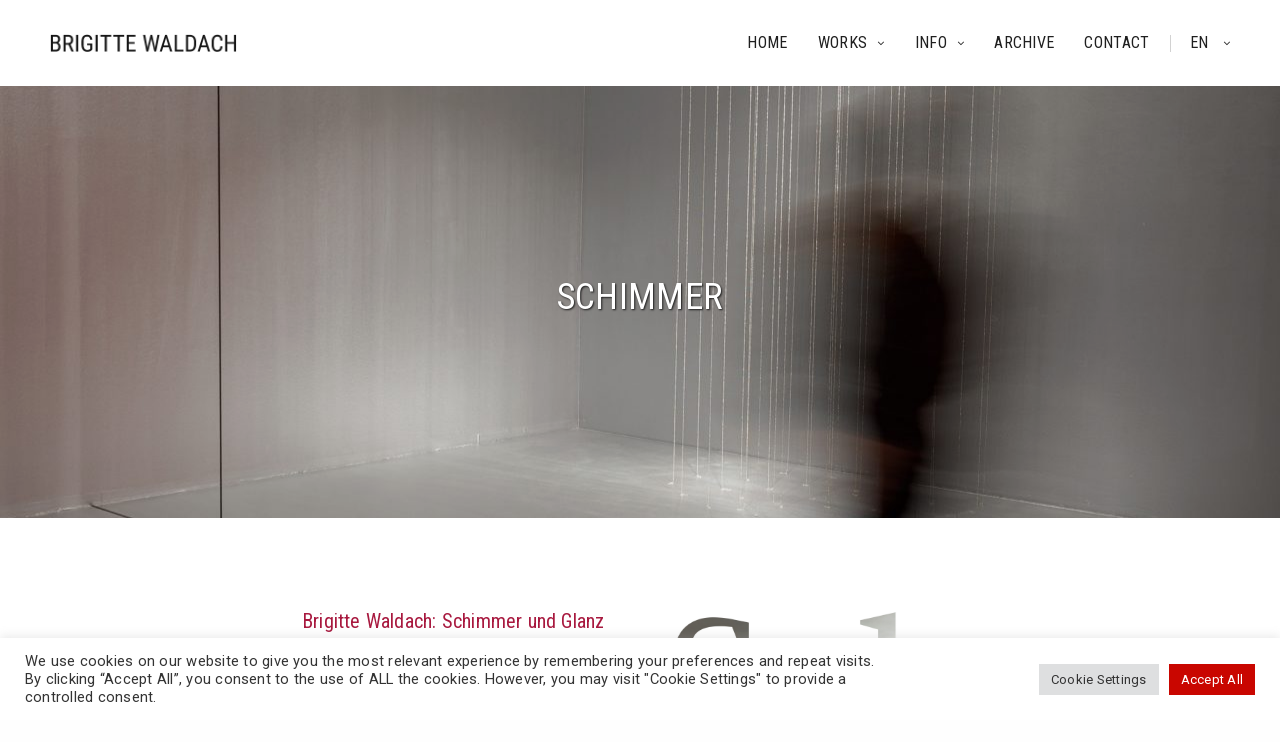

--- FILE ---
content_type: text/html; charset=UTF-8
request_url: http://waldach.com/en/schimmer/
body_size: 16262
content:
<!doctype html>
<html lang="en-US" class=" custom-scrollbar-off">
<head>
	<meta charset="UTF-8" />
	<meta name="viewport" content="width=device-width, initial-scale=1, maximum-scale=1, viewport-fit=cover">
	<link rel="profile" href="http://gmpg.org/xfn/11">
	<link rel="pingback" href="http://waldach.com/xmlrpc.php">
	<title>Schimmer &#8211; Brigitte Waldach</title>
<meta name='robots' content='max-image-preview:large' />
<link rel="alternate" hreflang="de" href="http://waldach.com/schimmer/" />
<link rel="alternate" hreflang="en" href="http://waldach.com/en/schimmer/" />
<link rel="alternate" hreflang="x-default" href="http://waldach.com/schimmer/" />
<link rel='dns-prefetch' href='//fonts.googleapis.com' />
<link rel="alternate" type="application/rss+xml" title="Brigitte Waldach &raquo; Feed" href="http://waldach.com/en/feed/" />
<link rel="alternate" type="application/rss+xml" title="Brigitte Waldach &raquo; Comments Feed" href="http://waldach.com/en/comments/feed/" />

<script>
var MP3jPLAYLISTS = [];
var MP3jPLAYERS = [];
</script>
<link rel="preconnect" href="//fonts.gstatic.com/" crossorigin><script type="text/javascript">
window._wpemojiSettings = {"baseUrl":"https:\/\/s.w.org\/images\/core\/emoji\/14.0.0\/72x72\/","ext":".png","svgUrl":"https:\/\/s.w.org\/images\/core\/emoji\/14.0.0\/svg\/","svgExt":".svg","source":{"concatemoji":"http:\/\/waldach.com\/wp-includes\/js\/wp-emoji-release.min.js?ver=6.1.9"}};
/*! This file is auto-generated */
!function(e,a,t){var n,r,o,i=a.createElement("canvas"),p=i.getContext&&i.getContext("2d");function s(e,t){var a=String.fromCharCode,e=(p.clearRect(0,0,i.width,i.height),p.fillText(a.apply(this,e),0,0),i.toDataURL());return p.clearRect(0,0,i.width,i.height),p.fillText(a.apply(this,t),0,0),e===i.toDataURL()}function c(e){var t=a.createElement("script");t.src=e,t.defer=t.type="text/javascript",a.getElementsByTagName("head")[0].appendChild(t)}for(o=Array("flag","emoji"),t.supports={everything:!0,everythingExceptFlag:!0},r=0;r<o.length;r++)t.supports[o[r]]=function(e){if(p&&p.fillText)switch(p.textBaseline="top",p.font="600 32px Arial",e){case"flag":return s([127987,65039,8205,9895,65039],[127987,65039,8203,9895,65039])?!1:!s([55356,56826,55356,56819],[55356,56826,8203,55356,56819])&&!s([55356,57332,56128,56423,56128,56418,56128,56421,56128,56430,56128,56423,56128,56447],[55356,57332,8203,56128,56423,8203,56128,56418,8203,56128,56421,8203,56128,56430,8203,56128,56423,8203,56128,56447]);case"emoji":return!s([129777,127995,8205,129778,127999],[129777,127995,8203,129778,127999])}return!1}(o[r]),t.supports.everything=t.supports.everything&&t.supports[o[r]],"flag"!==o[r]&&(t.supports.everythingExceptFlag=t.supports.everythingExceptFlag&&t.supports[o[r]]);t.supports.everythingExceptFlag=t.supports.everythingExceptFlag&&!t.supports.flag,t.DOMReady=!1,t.readyCallback=function(){t.DOMReady=!0},t.supports.everything||(n=function(){t.readyCallback()},a.addEventListener?(a.addEventListener("DOMContentLoaded",n,!1),e.addEventListener("load",n,!1)):(e.attachEvent("onload",n),a.attachEvent("onreadystatechange",function(){"complete"===a.readyState&&t.readyCallback()})),(e=t.source||{}).concatemoji?c(e.concatemoji):e.wpemoji&&e.twemoji&&(c(e.twemoji),c(e.wpemoji)))}(window,document,window._wpemojiSettings);
</script>
<style type="text/css">
img.wp-smiley,
img.emoji {
	display: inline !important;
	border: none !important;
	box-shadow: none !important;
	height: 1em !important;
	width: 1em !important;
	margin: 0 0.07em !important;
	vertical-align: -0.1em !important;
	background: none !important;
	padding: 0 !important;
}
</style>
	<link rel='stylesheet' id='wp-block-library-css' href='http://waldach.com/wp-includes/css/dist/block-library/style.min.css?ver=6.1.9' media='all' />
<link rel='stylesheet' id='classic-theme-styles-css' href='http://waldach.com/wp-includes/css/classic-themes.min.css?ver=1' media='all' />
<style id='global-styles-inline-css' type='text/css'>
body{--wp--preset--color--black: #000000;--wp--preset--color--cyan-bluish-gray: #abb8c3;--wp--preset--color--white: #ffffff;--wp--preset--color--pale-pink: #f78da7;--wp--preset--color--vivid-red: #cf2e2e;--wp--preset--color--luminous-vivid-orange: #ff6900;--wp--preset--color--luminous-vivid-amber: #fcb900;--wp--preset--color--light-green-cyan: #7bdcb5;--wp--preset--color--vivid-green-cyan: #00d084;--wp--preset--color--pale-cyan-blue: #8ed1fc;--wp--preset--color--vivid-cyan-blue: #0693e3;--wp--preset--color--vivid-purple: #9b51e0;--wp--preset--color--thb-accent: #c90600;--wp--preset--gradient--vivid-cyan-blue-to-vivid-purple: linear-gradient(135deg,rgba(6,147,227,1) 0%,rgb(155,81,224) 100%);--wp--preset--gradient--light-green-cyan-to-vivid-green-cyan: linear-gradient(135deg,rgb(122,220,180) 0%,rgb(0,208,130) 100%);--wp--preset--gradient--luminous-vivid-amber-to-luminous-vivid-orange: linear-gradient(135deg,rgba(252,185,0,1) 0%,rgba(255,105,0,1) 100%);--wp--preset--gradient--luminous-vivid-orange-to-vivid-red: linear-gradient(135deg,rgba(255,105,0,1) 0%,rgb(207,46,46) 100%);--wp--preset--gradient--very-light-gray-to-cyan-bluish-gray: linear-gradient(135deg,rgb(238,238,238) 0%,rgb(169,184,195) 100%);--wp--preset--gradient--cool-to-warm-spectrum: linear-gradient(135deg,rgb(74,234,220) 0%,rgb(151,120,209) 20%,rgb(207,42,186) 40%,rgb(238,44,130) 60%,rgb(251,105,98) 80%,rgb(254,248,76) 100%);--wp--preset--gradient--blush-light-purple: linear-gradient(135deg,rgb(255,206,236) 0%,rgb(152,150,240) 100%);--wp--preset--gradient--blush-bordeaux: linear-gradient(135deg,rgb(254,205,165) 0%,rgb(254,45,45) 50%,rgb(107,0,62) 100%);--wp--preset--gradient--luminous-dusk: linear-gradient(135deg,rgb(255,203,112) 0%,rgb(199,81,192) 50%,rgb(65,88,208) 100%);--wp--preset--gradient--pale-ocean: linear-gradient(135deg,rgb(255,245,203) 0%,rgb(182,227,212) 50%,rgb(51,167,181) 100%);--wp--preset--gradient--electric-grass: linear-gradient(135deg,rgb(202,248,128) 0%,rgb(113,206,126) 100%);--wp--preset--gradient--midnight: linear-gradient(135deg,rgb(2,3,129) 0%,rgb(40,116,252) 100%);--wp--preset--duotone--dark-grayscale: url('#wp-duotone-dark-grayscale');--wp--preset--duotone--grayscale: url('#wp-duotone-grayscale');--wp--preset--duotone--purple-yellow: url('#wp-duotone-purple-yellow');--wp--preset--duotone--blue-red: url('#wp-duotone-blue-red');--wp--preset--duotone--midnight: url('#wp-duotone-midnight');--wp--preset--duotone--magenta-yellow: url('#wp-duotone-magenta-yellow');--wp--preset--duotone--purple-green: url('#wp-duotone-purple-green');--wp--preset--duotone--blue-orange: url('#wp-duotone-blue-orange');--wp--preset--font-size--small: 13px;--wp--preset--font-size--medium: 20px;--wp--preset--font-size--large: 36px;--wp--preset--font-size--x-large: 42px;--wp--preset--spacing--20: 0.44rem;--wp--preset--spacing--30: 0.67rem;--wp--preset--spacing--40: 1rem;--wp--preset--spacing--50: 1.5rem;--wp--preset--spacing--60: 2.25rem;--wp--preset--spacing--70: 3.38rem;--wp--preset--spacing--80: 5.06rem;}:where(.is-layout-flex){gap: 0.5em;}body .is-layout-flow > .alignleft{float: left;margin-inline-start: 0;margin-inline-end: 2em;}body .is-layout-flow > .alignright{float: right;margin-inline-start: 2em;margin-inline-end: 0;}body .is-layout-flow > .aligncenter{margin-left: auto !important;margin-right: auto !important;}body .is-layout-constrained > .alignleft{float: left;margin-inline-start: 0;margin-inline-end: 2em;}body .is-layout-constrained > .alignright{float: right;margin-inline-start: 2em;margin-inline-end: 0;}body .is-layout-constrained > .aligncenter{margin-left: auto !important;margin-right: auto !important;}body .is-layout-constrained > :where(:not(.alignleft):not(.alignright):not(.alignfull)){max-width: var(--wp--style--global--content-size);margin-left: auto !important;margin-right: auto !important;}body .is-layout-constrained > .alignwide{max-width: var(--wp--style--global--wide-size);}body .is-layout-flex{display: flex;}body .is-layout-flex{flex-wrap: wrap;align-items: center;}body .is-layout-flex > *{margin: 0;}:where(.wp-block-columns.is-layout-flex){gap: 2em;}.has-black-color{color: var(--wp--preset--color--black) !important;}.has-cyan-bluish-gray-color{color: var(--wp--preset--color--cyan-bluish-gray) !important;}.has-white-color{color: var(--wp--preset--color--white) !important;}.has-pale-pink-color{color: var(--wp--preset--color--pale-pink) !important;}.has-vivid-red-color{color: var(--wp--preset--color--vivid-red) !important;}.has-luminous-vivid-orange-color{color: var(--wp--preset--color--luminous-vivid-orange) !important;}.has-luminous-vivid-amber-color{color: var(--wp--preset--color--luminous-vivid-amber) !important;}.has-light-green-cyan-color{color: var(--wp--preset--color--light-green-cyan) !important;}.has-vivid-green-cyan-color{color: var(--wp--preset--color--vivid-green-cyan) !important;}.has-pale-cyan-blue-color{color: var(--wp--preset--color--pale-cyan-blue) !important;}.has-vivid-cyan-blue-color{color: var(--wp--preset--color--vivid-cyan-blue) !important;}.has-vivid-purple-color{color: var(--wp--preset--color--vivid-purple) !important;}.has-black-background-color{background-color: var(--wp--preset--color--black) !important;}.has-cyan-bluish-gray-background-color{background-color: var(--wp--preset--color--cyan-bluish-gray) !important;}.has-white-background-color{background-color: var(--wp--preset--color--white) !important;}.has-pale-pink-background-color{background-color: var(--wp--preset--color--pale-pink) !important;}.has-vivid-red-background-color{background-color: var(--wp--preset--color--vivid-red) !important;}.has-luminous-vivid-orange-background-color{background-color: var(--wp--preset--color--luminous-vivid-orange) !important;}.has-luminous-vivid-amber-background-color{background-color: var(--wp--preset--color--luminous-vivid-amber) !important;}.has-light-green-cyan-background-color{background-color: var(--wp--preset--color--light-green-cyan) !important;}.has-vivid-green-cyan-background-color{background-color: var(--wp--preset--color--vivid-green-cyan) !important;}.has-pale-cyan-blue-background-color{background-color: var(--wp--preset--color--pale-cyan-blue) !important;}.has-vivid-cyan-blue-background-color{background-color: var(--wp--preset--color--vivid-cyan-blue) !important;}.has-vivid-purple-background-color{background-color: var(--wp--preset--color--vivid-purple) !important;}.has-black-border-color{border-color: var(--wp--preset--color--black) !important;}.has-cyan-bluish-gray-border-color{border-color: var(--wp--preset--color--cyan-bluish-gray) !important;}.has-white-border-color{border-color: var(--wp--preset--color--white) !important;}.has-pale-pink-border-color{border-color: var(--wp--preset--color--pale-pink) !important;}.has-vivid-red-border-color{border-color: var(--wp--preset--color--vivid-red) !important;}.has-luminous-vivid-orange-border-color{border-color: var(--wp--preset--color--luminous-vivid-orange) !important;}.has-luminous-vivid-amber-border-color{border-color: var(--wp--preset--color--luminous-vivid-amber) !important;}.has-light-green-cyan-border-color{border-color: var(--wp--preset--color--light-green-cyan) !important;}.has-vivid-green-cyan-border-color{border-color: var(--wp--preset--color--vivid-green-cyan) !important;}.has-pale-cyan-blue-border-color{border-color: var(--wp--preset--color--pale-cyan-blue) !important;}.has-vivid-cyan-blue-border-color{border-color: var(--wp--preset--color--vivid-cyan-blue) !important;}.has-vivid-purple-border-color{border-color: var(--wp--preset--color--vivid-purple) !important;}.has-vivid-cyan-blue-to-vivid-purple-gradient-background{background: var(--wp--preset--gradient--vivid-cyan-blue-to-vivid-purple) !important;}.has-light-green-cyan-to-vivid-green-cyan-gradient-background{background: var(--wp--preset--gradient--light-green-cyan-to-vivid-green-cyan) !important;}.has-luminous-vivid-amber-to-luminous-vivid-orange-gradient-background{background: var(--wp--preset--gradient--luminous-vivid-amber-to-luminous-vivid-orange) !important;}.has-luminous-vivid-orange-to-vivid-red-gradient-background{background: var(--wp--preset--gradient--luminous-vivid-orange-to-vivid-red) !important;}.has-very-light-gray-to-cyan-bluish-gray-gradient-background{background: var(--wp--preset--gradient--very-light-gray-to-cyan-bluish-gray) !important;}.has-cool-to-warm-spectrum-gradient-background{background: var(--wp--preset--gradient--cool-to-warm-spectrum) !important;}.has-blush-light-purple-gradient-background{background: var(--wp--preset--gradient--blush-light-purple) !important;}.has-blush-bordeaux-gradient-background{background: var(--wp--preset--gradient--blush-bordeaux) !important;}.has-luminous-dusk-gradient-background{background: var(--wp--preset--gradient--luminous-dusk) !important;}.has-pale-ocean-gradient-background{background: var(--wp--preset--gradient--pale-ocean) !important;}.has-electric-grass-gradient-background{background: var(--wp--preset--gradient--electric-grass) !important;}.has-midnight-gradient-background{background: var(--wp--preset--gradient--midnight) !important;}.has-small-font-size{font-size: var(--wp--preset--font-size--small) !important;}.has-medium-font-size{font-size: var(--wp--preset--font-size--medium) !important;}.has-large-font-size{font-size: var(--wp--preset--font-size--large) !important;}.has-x-large-font-size{font-size: var(--wp--preset--font-size--x-large) !important;}
.wp-block-navigation a:where(:not(.wp-element-button)){color: inherit;}
:where(.wp-block-columns.is-layout-flex){gap: 2em;}
.wp-block-pullquote{font-size: 1.5em;line-height: 1.6;}
</style>
<link rel='stylesheet' id='cookie-law-info-css' href='http://waldach.com/wp-content/plugins/cookie-law-info/legacy/public/css/cookie-law-info-public.css?ver=3.0.8' media='all' />
<link rel='stylesheet' id='cookie-law-info-gdpr-css' href='http://waldach.com/wp-content/plugins/cookie-law-info/legacy/public/css/cookie-law-info-gdpr.css?ver=3.0.8' media='all' />
<link rel='stylesheet' id='wpml-legacy-horizontal-list-0-css' href='//waldach.com/wp-content/plugins/sitepress-multilingual-cms/templates/language-switchers/legacy-list-horizontal/style.min.css?ver=1' media='all' />
<link rel='stylesheet' id='thb-fa-css' href='http://waldach.com/wp-content/themes/werkstatt/assets/css/font-awesome.min.css?ver=4.7.4' media='all' />
<link rel='stylesheet' id='thb-app-css' href='http://waldach.com/wp-content/themes/werkstatt/assets/css/app.css?ver=4.7.4' media='all' />
<style id='thb-app-inline-css' type='text/css'>
h1,h2,h3,h4,h5,h6,.post.style9 .post-meta,.primary-font {font-family:Roboto Condensed, 'BlinkMacSystemFont', -apple-system, 'Roboto', 'Lucida Sans';}h1,.h1 {text-transform:uppercase !important;}h2 {font-weight:400;font-size:24px;letter-spacing:0.01em !important;}h3 {font-weight:400;font-size:24px;text-transform:none !important;letter-spacing:0.01em !important;}h4 {font-weight:400;font-size:20px;letter-spacing:0.01em !important;}h5 {font-size:18px;letter-spacing:0.02em !important;}h6 {font-size:16px;}p {font-size:14px;}.columns.thb-light-column p {color:#fff;}em {}label {}label {}.thb-mobile-menu a {}.thb-mobile-menu .sub-menu li a {}.thb-full-menu li a,.header.style3 .thb-full-menu>li>a {text-transform:uppercase !important;letter-spacing:0.02em !important;}.thb-full-menu .sub-menu li a,.header.style3 .thb-full-menu .sub-menu li a {}.thb-full-menu>li>a.social,.header.style3 .thb-full-menu.socials li a.social {}#footer .widget {}#subfooter {}.subfooter .socials a {}body {font-family:Roboto, 'BlinkMacSystemFont', -apple-system, 'Roboto', 'Lucida Sans';}input[type="submit"],.button,.btn,.btn-text,.btn[class*="thb-"]{}#mobile-menu,.header {font-family:Roboto Condensed, 'BlinkMacSystemFont', -apple-system, 'Roboto', 'Lucida Sans';}.products .product .thb_title_holder h2 {}.product-detail .product-information h1.product_title {}.product-detail .product-information .woocommerce-product-details__short-description,.product-detail .product-information .woocommerce-product-details__short-description p {}@media only screen and (min-width:64.063em) {#mobile-menu.style1 {width:50%;}}.page-id-5162 #wrapper div[role="main"] {}a:hover, ol li:before, ol li ol li:before, .thb-full-menu li.menu-item-has-children.sfHover > a, .mm-link-animation-bg-fill .thb-mobile-menu a:hover, .mm-link-animation-bg-fill .thb-mobile-menu li.current_page_item:not(.has-hash), .post .post-title a:hover, .authorpage .author-content .square-icon:hover, ol.commentlist .comment .reply a, input[type="submit"].thb-border-style.accent,.button.thb-border-style.accent,.btn.thb-border-style.accent, input[type="submit"].thb-text-style.accent,.button.thb-text-style.accent,.btn.thb-text-style.accent, .more-link, .pagination .page-numbers.current, .pagination .page-numbers:not(.dots):hover, .thb-portfolio .type-portfolio.style2:hover h2, .thb-list-portfolio:not(.thb-bg-grid-full) .thb-content-side .type-portfolio.active h1, .thb-list-portfolio:not(.thb-bg-grid-full) .thb-content-side .type-portfolio.active h2, .thb-list-portfolio:not(.thb-bg-grid-full) .thb-content-side .type-portfolio.active h3, .thb-list-portfolio:not(.thb-bg-grid-full) .thb-content-side .type-portfolio.active .thb-categories, .thb-list-portfolio:not(.thb-bg-grid-full) .thb-content-side.light-title .type-portfolio.active h1, .thb-list-portfolio:not(.thb-bg-grid-full) .thb-content-side.light-title .type-portfolio.active h2, .thb-list-portfolio:not(.thb-bg-grid-full) .thb-content-side.light-title .type-portfolio.active h3, .thb-list-portfolio:not(.thb-bg-grid-full) .thb-content-side.light-title .type-portfolio.active .thb-categories, .thb-autotype .thb-autotype-entry, .post_nav_link:hover span, .thb-breadcrumb-holder a:hover, .thb-counter, .thb-counter h6, .thb-portfolio-filter.style2 ul li a.active, .thb-portfolio-filter.style2 ul li a:hover, .thb-portfolio-filter.style3 ul li a.active, .thb-portfolio-filter.style3 ul li a:hover, .white-header .thb-full-menu>li.current-menu-item:not(.has-hash)>a, .light-title .header:not(.hover):not(:hover) .thb-full-menu>li.current-menu-item:not(.has-hash)>a, .disable_header_fill-on.light-title .header .thb-full-menu>li.current-menu-item:not(.has-hash)>a, .thb-full-menu li.current-menu-item:not(.has-hash)>a, #wrapper ol li:before, #wrapper ol li ol li:before, header.style3.dark .thb-full-menu>li.current-menu-item:not(.has-hash)>a, .btn.thb-fill-style.accent,.white-header .thb-full-menu>li.current-menu-item:not(.has-hash)>a, .header.style3.dark .thb-full-menu>li.current-menu-item:not(.has-hash)>a, .light-title:not(.midnight_on) .header:not(.hover):not(:hover):not(.style3) .thb-full-menu>li.current-menu-item:not(.has-hash)>a, .disable_header_fill-on.light-title:not(.midnight_on) .header:not(.style3) .thb-full-menu>li.current-menu-item:not(.has-hash)>a, .midnightHeader.light-title .thb-full-menu>li.current-menu-item:not(.has-hash)>a,.has-thb-accent-color,.wp-block-button .wp-block-button__link.has-thb-accent-color,input[type="submit"].thb-border-line-style.accent, .button.thb-border-line-style.accent, .btn.thb-border-line-style.accent {color:#c90600;}.post.style5 .blog-content:after, .post.style6 .post-gallery, .post.style7 .blog-content:after, input[type="submit"]:hover, .button:not(.thb-text-style):not(.thb-border-style):not(.thb-fill-style):not(.thb-solid-border):hover, .btn:not(.thb-text-style):not(.thb-border-style):not(.thb-fill-style):not(.thb-solid-border):not(.thb-border-line-style):hover, .button.wc-forward, .place-order .button, input[type="submit"].accent,.button.accent:not(.thb-text-style):not(.thb-border-style):not(.thb-fill-style),.btn.accent:not(.thb-text-style):not(.thb-border-style):not(.thb-fill-style):not(.thb-solid-border):not(.thb-border-line-style), input[type="submit"].thb-3d-style.accent span,.button.thb-3d-style.accent span,.btn.thb-3d-style.accent span, input[type="submit"].thb-border-style.accent:hover,.button.thb-border-style.accent:hover,.btn.thb-border-style.accent:hover, input[type="submit"].thb-fill-style.accent:before,.button.thb-fill-style.accent:before,.btn.thb-fill-style.accent:before, input[type="submit"].thb-text-style.accent:before, input[type="submit"].thb-text-style.accent:after,input[type="submit"].thb-text-style.accent span:before,input[type="submit"].thb-text-style.accent span:after,.button.thb-text-style.accent:before,.button.thb-text-style.accent:after,.button.thb-text-style.accent span:before,.button.thb-text-style.accent span:after,.btn.thb-text-style.accent:before,.btn.thb-text-style.accent:after,.btn.thb-text-style.accent span:before,.btn.thb-text-style.accent span:after, .pagination .page-numbers.prev:before, .pagination .page-numbers.next:after, .thb_row_pagination li:hover, .thb_row_pagination li.active, .thb_row_pagination li:hover span, .thb_row_pagination li.active span, .swiper-container .swiper-nav.arrow-style1:hover span, .slick-nav:hover span, .slick-dots li.slick-active, .thb-iconbox.type2:hover, .thb_call_to_action, #music_toggle:hover, #music_toggle.on, .woocommerce-MyAccount-navigation ul li:hover a, .woocommerce-MyAccount-navigation ul li.is-active a, .btn.thb-solid-border.accent:hover, .thb-image-slider.thb-image-slider-style4 figcaption, .swiper-nav.style1:hover span, .thb-portfolio-filter.style3 ul li a.active:before, .thb-portfolio-filter.style3 ul li a:hover:before, .thb-client-row.thb-opacity.with-accent .thb-client:hover, .swiper-container .light-pagination+.swiper-nav+.swiper-nav.arrow-style1:hover span, .btn-text.style3 .circle-btn, .thb-page-header .thb-blog-categories li a:after,.has-thb-accent-background-color,.wp-block-button .wp-block-button__link.has-thb-accent-background-color,input[type="submit"].thb-border-line-style.accent:after, .button.thb-border-line-style.accent:after, .btn.thb-border-line-style.accent:after {background-color:#c90600;}.btn.thb-fill-style.accent:after {background-color:#b50500;}.post.style11:hover {background-color:rgba(201,6,0, 0.2);}.thb-team-row .thb-team-member .team-information {background-color:rgba(201,6,0, 0.9);}ol li:before, ol li ol li:before, input[type="text"]:focus, input[type="password"]:focus,input[type="date"]:focus,input[type="datetime"]:focus,input[type="email"]:focus,input[type="number"]:focus,input[type="search"]:focus,input[type="tel"]:focus,input[type="time"]:focus,input[type="url"]:focus,textarea:focus, input[type="submit"].thb-border-style.accent,.button.thb-border-style.accent,.btn.thb-border-style.accent, input[type="submit"].thb-fill-style.accent,.button.thb-fill-style.accent, input[type="submit"].thb-text-style.accent span,.button.thb-text-style.accent span,.btn.thb-text-style.accent span, .thb-portfolio .type-portfolio.thb-border-hover .portfolio-link:before, .swiper-container .swiper-nav.arrow-style1:hover span, .slick-nav:hover span, .thb-team-row .thb-team-member.thb-add-new > a:hover, .thb-iconbox.type2:hover, .woocommerce-MyAccount-navigation ul li:hover a, .woocommerce-MyAccount-navigation ul li.is-active a, .btn.thb-solid-border.accent:hover, .swiper-nav.style1:hover span, .light-arrow .slick-nav:hover span, .post.style1.style8:hover, .thb-portfolio .type-portfolio.style6 .portfolio-holder:after, #wrapper ol li:before, #wrapper ol li ol li:before, .btn.thb-fill-style.accent, input[type="submit"].thb-border-line-style.accent, .button.thb-border-line-style.accent, .btn.thb-border-line-style.accent {border-color:#c90600;}.thb-image-slider.thb-image-slider-style4 figcaption:after {border-top-color:#c90600;}.thb-iconbox.type3:after {box-shadow:inset 0 -75px 60px -35px #c90600;}.woocommerce-MyAccount-navigation ul li:hover+li a, .woocommerce-MyAccount-navigation ul li.is-active+li a {border-top-color:#c90600;}.thb-preloader .thb-preloader-icon-hexagon .preloader-path,.thb-preloader .thb-preloader-icon-circle .path,.thb-team-row .thb-team-member.thb-add-new > a:hover svg path,.thb-iconbox.type3 svg path, .thb-iconbox.type3 svg circle, .thb-iconbox.type3 svg rect, .thb-iconbox.type3 svg ellipse,.thb-counter figure svg path, .thb-counter figure svg circle, .thb-counter figure svg rect, .thb-counter figure svg ellipse {stroke:#c90600;}.thb-list-portfolio:not(.thb-bg-grid-full) .thb-content-side .type-portfolio.active .next svg, .thb-list-portfolio:not(.thb-bg-grid-full) .thb-content-side.light-title .type-portfolio.active .next svg, .btn-text.style4 .arrow svg:first-child {fill:#c90600;}.thb-show-all .items ul li:hover figure {box-shadow:0 0 0 3px #c90600 inset;}.thb_image_link>a:hover img {transform:scale(1) !important;}.mfp-arrow {top:-15px !important;}
</style>
<link rel='stylesheet' id='thb-style-css' href='http://waldach.com/wp-content/themes/werkstatt-child/style.css?ver=4.7.4' media='all' />
<link rel='stylesheet' id='thb-google-fonts-css' href='https://fonts.googleapis.com/css?family=Roboto+Condensed%3A100%2C200%2C300%2C400%2C500%2C600%2C700%2C800%2C900%2C100i%2C200i%2C300i%2C400i%2C500i%2C600i%2C700i%2C800i%2C900i%7CRoboto%3A100%2C100i%2C300%2C300i%2C400%2C400i%2C500%2C500i%2C700%2C700i%2C900%2C900i&#038;subset=latin&#038;display=swap&#038;ver=4.7.4' media='all' />
<link rel='stylesheet' id='js_composer_front-css' href='http://waldach.com/wp-content/plugins/js_composer/assets/css/js_composer.min.css?ver=6.10.0' media='all' />
<link rel='stylesheet' id='mp3-jplayer-css' href='http://waldach.com/wp-content/plugins/mp3-jplayer/css/dark.css?ver=2.7.3' media='all' />
<script src='http://waldach.com/wp-includes/js/jquery/jquery.min.js?ver=3.6.1' id='jquery-core-js'></script>
<script src='http://waldach.com/wp-includes/js/jquery/jquery-migrate.min.js?ver=3.3.2' id='jquery-migrate-js'></script>
<script type='text/javascript' id='cookie-law-info-js-extra'>
/* <![CDATA[ */
var Cli_Data = {"nn_cookie_ids":[],"cookielist":[],"non_necessary_cookies":[],"ccpaEnabled":"","ccpaRegionBased":"","ccpaBarEnabled":"","strictlyEnabled":["necessary","obligatoire"],"ccpaType":"gdpr","js_blocking":"1","custom_integration":"","triggerDomRefresh":"","secure_cookies":""};
var cli_cookiebar_settings = {"animate_speed_hide":"500","animate_speed_show":"500","background":"#FFF","border":"#b1a6a6c2","border_on":"","button_1_button_colour":"#c90600","button_1_button_hover":"#a10500","button_1_link_colour":"#fff","button_1_as_button":"1","button_1_new_win":"","button_2_button_colour":"#333","button_2_button_hover":"#292929","button_2_link_colour":"#444","button_2_as_button":"","button_2_hidebar":"","button_3_button_colour":"#dedfe0","button_3_button_hover":"#b2b2b3","button_3_link_colour":"#333333","button_3_as_button":"1","button_3_new_win":"","button_4_button_colour":"#dedfe0","button_4_button_hover":"#b2b2b3","button_4_link_colour":"#333333","button_4_as_button":"1","button_7_button_colour":"#c90600","button_7_button_hover":"#a10500","button_7_link_colour":"#fff","button_7_as_button":"1","button_7_new_win":"","font_family":"inherit","header_fix":"","notify_animate_hide":"1","notify_animate_show":"","notify_div_id":"#cookie-law-info-bar","notify_position_horizontal":"right","notify_position_vertical":"bottom","scroll_close":"","scroll_close_reload":"","accept_close_reload":"","reject_close_reload":"","showagain_tab":"","showagain_background":"#fff","showagain_border":"#000","showagain_div_id":"#cookie-law-info-again","showagain_x_position":"100px","text":"#333333","show_once_yn":"","show_once":"10000","logging_on":"","as_popup":"","popup_overlay":"1","bar_heading_text":"","cookie_bar_as":"banner","popup_showagain_position":"bottom-right","widget_position":"left"};
var log_object = {"ajax_url":"http:\/\/waldach.com\/wp-admin\/admin-ajax.php"};
/* ]]> */
</script>
<script src='http://waldach.com/wp-content/plugins/cookie-law-info/legacy/public/js/cookie-law-info-public.js?ver=3.0.8' id='cookie-law-info-js'></script>
<script type='text/javascript' id='image_zoom-frontend-js-extra'>
/* <![CDATA[ */
var IZ = {"options":{"lensShape":"square","zoomType":"lens","lensSize":300,"borderSize":1,"borderColour":"#ffffff","cursor":"zoom-in","lensFadeIn":500,"lensFadeOut":500,"tint":"true","tintColour":"#ffffff","tintOpacity":0.1,"customText":"","customTextSize":12,"customTextColor":"#cccccc","customTextVAlign":"bottom","customTextAlign":"right"},"with_woocommerce":"0","exchange_thumbnails":"1","enable_mobile":"1","woo_categories":"0","force_attachments":"0","enable_lightbox_zoom":"1","custom_class":"a.mfp-image img","flexslider":"","owl":"","flickity":"","swiper":"","slick":"","huge_it_gallery":"","search_filter_pro":"0","remove_lightbox_thumbnails":"1","remove_lightbox":"0","woo_slider":"0"};
/* ]]> */
</script>
<script src='http://waldach.com/wp-content/plugins/wp-image-zoooom-pro/assets/dist/image_zoom-frontend.min.js?ver=1.57' id='image_zoom-frontend-js'></script>
<link rel="https://api.w.org/" href="http://waldach.com/en/wp-json/" /><link rel="alternate" type="application/json" href="http://waldach.com/en/wp-json/wp/v2/posts/5162" /><link rel="EditURI" type="application/rsd+xml" title="RSD" href="http://waldach.com/xmlrpc.php?rsd" />
<link rel="wlwmanifest" type="application/wlwmanifest+xml" href="http://waldach.com/wp-includes/wlwmanifest.xml" />
<meta name="generator" content="WordPress 6.1.9" />
<link rel="canonical" href="http://waldach.com/en/schimmer/" />
<link rel='shortlink' href='http://waldach.com/en/?p=5162' />
<link rel="alternate" type="application/json+oembed" href="http://waldach.com/en/wp-json/oembed/1.0/embed?url=http%3A%2F%2Fwaldach.com%2Fen%2Fschimmer%2F" />
<link rel="alternate" type="text/xml+oembed" href="http://waldach.com/en/wp-json/oembed/1.0/embed?url=http%3A%2F%2Fwaldach.com%2Fen%2Fschimmer%2F&#038;format=xml" />
<meta name="generator" content="WPML ver:4.5.14 stt:1,3;" />
<style type="text/css">.recentcomments a{display:inline !important;padding:0 !important;margin:0 !important;}</style><meta name="generator" content="Powered by WPBakery Page Builder - drag and drop page builder for WordPress."/>
<style type="text/css">
body.custom-background #wrapper div[role="main"] { background-color: #ffffff; }
</style>
	<style type="text/css">img.zoooom,.zoooom img{padding:0!important;}a.mfp-image img:hover,img.zoooom:hover, .zoooom img:hover, .mp_product_image_single:hover, a.zoomGallery img:hover, .portfolio_images img:hover, .single-fluxus_portfolio .project-image img:hover, .attachment-product_page_image:hover, .attachment-shop_single:hover {cursor:-webkit-zoom-in;cursor:-moz-zoom-in;cursor:zoom-in;}.ewd-ulb-lightbox-container {z-index: 801 !important;}.ewd-ulb-background {z-index: 800 !important;}.vc_editor.compose-mode .zoooom::before { content: "\f179     Zoom applied to the image. Check on the frontend"; position: absolute; margin-top: 12px; text-align: right; background-color: white; line-height: 1.4em; left: 5%; padding: 0 10px 6px; font-family: dashicons; font-size: 0.9em; font-style: italic; z-index: 20; }img.mfp-img{ padding: 0 !important; }</style><script type="text/javascript"></script><link rel="icon" href="http://waldach.com/wp-content/uploads/2020/11/cropped-RZ_schimmer-und-glanz_00-32x32.jpg" sizes="32x32" />
<link rel="icon" href="http://waldach.com/wp-content/uploads/2020/11/cropped-RZ_schimmer-und-glanz_00-192x192.jpg" sizes="192x192" />
<link rel="apple-touch-icon" href="http://waldach.com/wp-content/uploads/2020/11/cropped-RZ_schimmer-und-glanz_00-180x180.jpg" />
<meta name="msapplication-TileImage" content="http://waldach.com/wp-content/uploads/2020/11/cropped-RZ_schimmer-und-glanz_00-270x270.jpg" />
		<style type="text/css" id="wp-custom-css">
			/* TYPO */
.wpb_wrapper p {
	letter-spacing: 0.02em!important;
	}
.werk-attributes p {
	letter-spacing: 0.08em!important;
	}
.thema-attributes p, .thema-attributes-right p {
	letter-spacing: 0.08em!important;
	}

/* ARCHIV NEU DEUTSCH / PORTFOLIO MANSONRY / kategorie ausschalten */
body.page-id-4179 .portfolio-holder aside.thb-categories
 {
	display: none;
	}

/* ARCHIV NEU DEUTSCH / PORTFOLIO MANSONRY / H2 titel im thumbnail */
body.page-id-4179 .portfolio-holder h2
 {
	color: #c4c4c4;
	letter-spacing: 0.02em;
	margin: -16px 0 32px 0!important;
	float: left;
	text-transform: uppercase;
	font-size: 14px!important;
	}

/* ARCHIV NEU ENGLISH / PORTFOLIO MANSONRY / kategorie ausschalten */
body.page-id-4201 .portfolio-holder aside.thb-categories
 {
	display: none;
	}

/* ARCHIV NEU ENGLISH / PORTFOLIO MANSONRY / H2 titel im thumbnail */
body.page-id-4201 .portfolio-holder h2
 {
	color: #c4c4c4;
	letter-spacing: 0.02em;
	margin: -16px 0 32px 0!important;
	float: left;
	text-transform: uppercase;
	font-size: 14px!important;
	}		</style>
		<noscript><style> .wpb_animate_when_almost_visible { opacity: 1; }</style></noscript></head>
<body class="post-template-default single single-post postid-5162 single-format-standard midnight_off header-lateral-off thb-snap-rows- thb-dropdown-color-dark thb-nav-menu-widget-columns-2 thb-header-fixed-on thb-header-fill-off thb_row_pagination_ lightbox-theme-dark right-click-off row_pagination_position-  disable_header_fill-off disable-row-offset- mm-link-animation-link-fill footer-shadow-heavy thb-borders-off overflow-off portfolio_title_animation-on product_style1_color-dark thb-single-product-ajax-on wpb-js-composer js-comp-ver-6.10.0 vc_responsive">
<svg xmlns="http://www.w3.org/2000/svg" viewBox="0 0 0 0" width="0" height="0" focusable="false" role="none" style="visibility: hidden; position: absolute; left: -9999px; overflow: hidden;" ><defs><filter id="wp-duotone-dark-grayscale"><feColorMatrix color-interpolation-filters="sRGB" type="matrix" values=" .299 .587 .114 0 0 .299 .587 .114 0 0 .299 .587 .114 0 0 .299 .587 .114 0 0 " /><feComponentTransfer color-interpolation-filters="sRGB" ><feFuncR type="table" tableValues="0 0.49803921568627" /><feFuncG type="table" tableValues="0 0.49803921568627" /><feFuncB type="table" tableValues="0 0.49803921568627" /><feFuncA type="table" tableValues="1 1" /></feComponentTransfer><feComposite in2="SourceGraphic" operator="in" /></filter></defs></svg><svg xmlns="http://www.w3.org/2000/svg" viewBox="0 0 0 0" width="0" height="0" focusable="false" role="none" style="visibility: hidden; position: absolute; left: -9999px; overflow: hidden;" ><defs><filter id="wp-duotone-grayscale"><feColorMatrix color-interpolation-filters="sRGB" type="matrix" values=" .299 .587 .114 0 0 .299 .587 .114 0 0 .299 .587 .114 0 0 .299 .587 .114 0 0 " /><feComponentTransfer color-interpolation-filters="sRGB" ><feFuncR type="table" tableValues="0 1" /><feFuncG type="table" tableValues="0 1" /><feFuncB type="table" tableValues="0 1" /><feFuncA type="table" tableValues="1 1" /></feComponentTransfer><feComposite in2="SourceGraphic" operator="in" /></filter></defs></svg><svg xmlns="http://www.w3.org/2000/svg" viewBox="0 0 0 0" width="0" height="0" focusable="false" role="none" style="visibility: hidden; position: absolute; left: -9999px; overflow: hidden;" ><defs><filter id="wp-duotone-purple-yellow"><feColorMatrix color-interpolation-filters="sRGB" type="matrix" values=" .299 .587 .114 0 0 .299 .587 .114 0 0 .299 .587 .114 0 0 .299 .587 .114 0 0 " /><feComponentTransfer color-interpolation-filters="sRGB" ><feFuncR type="table" tableValues="0.54901960784314 0.98823529411765" /><feFuncG type="table" tableValues="0 1" /><feFuncB type="table" tableValues="0.71764705882353 0.25490196078431" /><feFuncA type="table" tableValues="1 1" /></feComponentTransfer><feComposite in2="SourceGraphic" operator="in" /></filter></defs></svg><svg xmlns="http://www.w3.org/2000/svg" viewBox="0 0 0 0" width="0" height="0" focusable="false" role="none" style="visibility: hidden; position: absolute; left: -9999px; overflow: hidden;" ><defs><filter id="wp-duotone-blue-red"><feColorMatrix color-interpolation-filters="sRGB" type="matrix" values=" .299 .587 .114 0 0 .299 .587 .114 0 0 .299 .587 .114 0 0 .299 .587 .114 0 0 " /><feComponentTransfer color-interpolation-filters="sRGB" ><feFuncR type="table" tableValues="0 1" /><feFuncG type="table" tableValues="0 0.27843137254902" /><feFuncB type="table" tableValues="0.5921568627451 0.27843137254902" /><feFuncA type="table" tableValues="1 1" /></feComponentTransfer><feComposite in2="SourceGraphic" operator="in" /></filter></defs></svg><svg xmlns="http://www.w3.org/2000/svg" viewBox="0 0 0 0" width="0" height="0" focusable="false" role="none" style="visibility: hidden; position: absolute; left: -9999px; overflow: hidden;" ><defs><filter id="wp-duotone-midnight"><feColorMatrix color-interpolation-filters="sRGB" type="matrix" values=" .299 .587 .114 0 0 .299 .587 .114 0 0 .299 .587 .114 0 0 .299 .587 .114 0 0 " /><feComponentTransfer color-interpolation-filters="sRGB" ><feFuncR type="table" tableValues="0 0" /><feFuncG type="table" tableValues="0 0.64705882352941" /><feFuncB type="table" tableValues="0 1" /><feFuncA type="table" tableValues="1 1" /></feComponentTransfer><feComposite in2="SourceGraphic" operator="in" /></filter></defs></svg><svg xmlns="http://www.w3.org/2000/svg" viewBox="0 0 0 0" width="0" height="0" focusable="false" role="none" style="visibility: hidden; position: absolute; left: -9999px; overflow: hidden;" ><defs><filter id="wp-duotone-magenta-yellow"><feColorMatrix color-interpolation-filters="sRGB" type="matrix" values=" .299 .587 .114 0 0 .299 .587 .114 0 0 .299 .587 .114 0 0 .299 .587 .114 0 0 " /><feComponentTransfer color-interpolation-filters="sRGB" ><feFuncR type="table" tableValues="0.78039215686275 1" /><feFuncG type="table" tableValues="0 0.94901960784314" /><feFuncB type="table" tableValues="0.35294117647059 0.47058823529412" /><feFuncA type="table" tableValues="1 1" /></feComponentTransfer><feComposite in2="SourceGraphic" operator="in" /></filter></defs></svg><svg xmlns="http://www.w3.org/2000/svg" viewBox="0 0 0 0" width="0" height="0" focusable="false" role="none" style="visibility: hidden; position: absolute; left: -9999px; overflow: hidden;" ><defs><filter id="wp-duotone-purple-green"><feColorMatrix color-interpolation-filters="sRGB" type="matrix" values=" .299 .587 .114 0 0 .299 .587 .114 0 0 .299 .587 .114 0 0 .299 .587 .114 0 0 " /><feComponentTransfer color-interpolation-filters="sRGB" ><feFuncR type="table" tableValues="0.65098039215686 0.40392156862745" /><feFuncG type="table" tableValues="0 1" /><feFuncB type="table" tableValues="0.44705882352941 0.4" /><feFuncA type="table" tableValues="1 1" /></feComponentTransfer><feComposite in2="SourceGraphic" operator="in" /></filter></defs></svg><svg xmlns="http://www.w3.org/2000/svg" viewBox="0 0 0 0" width="0" height="0" focusable="false" role="none" style="visibility: hidden; position: absolute; left: -9999px; overflow: hidden;" ><defs><filter id="wp-duotone-blue-orange"><feColorMatrix color-interpolation-filters="sRGB" type="matrix" values=" .299 .587 .114 0 0 .299 .587 .114 0 0 .299 .587 .114 0 0 .299 .587 .114 0 0 " /><feComponentTransfer color-interpolation-filters="sRGB" ><feFuncR type="table" tableValues="0.098039215686275 1" /><feFuncG type="table" tableValues="0 0.66274509803922" /><feFuncB type="table" tableValues="0.84705882352941 0.41960784313725" /><feFuncA type="table" tableValues="1 1" /></feComponentTransfer><feComposite in2="SourceGraphic" operator="in" /></filter></defs></svg><div id="wrapper" class="thb-page-transition-on">
	<!-- Start Content Click Capture -->
<div class="click-capture"></div>
<!-- End Content Click Capture -->
<!-- Start Mobile Menu -->
<nav id="mobile-menu" class="dark style1" data-behaviour="thb-submenu" data-animation="style1">
	<a href="#" class="thb-close" title="Close"><svg xmlns="http://www.w3.org/2000/svg" viewBox="0 0 64 64" enable-background="new 0 0 64 64"><g fill="none" stroke="#000" stroke-width="2" stroke-miterlimit="10"><path d="m18.947 17.15l26.1 25.903"/><path d="m19.05 43.15l25.902-26.1"/></g></svg></a>
			<div class="custom_scroll" id="menu-scroll">
		<div>
			<div class="mobile-menu-container">
			<div class="mobile-menu-top">
						<div class="thb-mobile-language-switcher" id="thb_language_selector">
			<a href="http://waldach.com/schimmer/" title="Deutsch">de</a><a href="http://waldach.com/en/schimmer/" class="active" title="English">en</a>		</div>
							<ul id="menu-main-menu-e" class="thb-mobile-menu"><li id="menu-item-1879" class=" menu-item menu-item-type-post_type menu-item-object-page menu-item-home menu-item-1879"><div class="link_container"><div class="link_inner"><a href="http://waldach.com/en/" data-content="Home" data-menubg=""><span class="nav-link-mask"><span class="nav-link-mask-text">Home</span></span></a></div></div></li>
<li id="menu-item-256" class=" menu-item menu-item-type-post_type menu-item-object-page menu-item-has-children menu-item-256"><div class="link_container"><div class="link_inner"><a href="http://waldach.com/en/works/drawings/" data-content="Works" data-menubg=""><span class="nav-link-mask"><span class="nav-link-mask-text">Works</span></span></a><span class="next"><svg xmlns="http://www.w3.org/2000/svg" version="1.1" class="menu_arrow" x="0" y="0" width="16.7" height="11.3" viewBox="0 0 16.7 11.3" enable-background="new 0 0 16.664 11.289" xml:space="preserve"><polygon fill-rule="evenodd" clip-rule="evenodd" points="16.7 5.6 15.3 4.2 15.2 4.2 11 0 9.6 1.4 12.9 4.7 0 4.7 0 6.7 12.8 6.7 9.6 9.9 11 11.3 15.2 7.1 15.3 7.1 16.7 5.7 16.7 5.6 "/></svg></span></div></div>
<ul class="sub-menu">
<li><div class="link_container"><div class="link_inner"><span class="back"><svg xmlns="http://www.w3.org/2000/svg" version="1.1" class="menu_arrow" x="0" y="0" width="16.7" height="11.3" viewBox="0 0 16.7 11.3" enable-background="new 0 0 16.664 11.289" xml:space="preserve"><polygon fill-rule="evenodd" clip-rule="evenodd" points="0 5.6 1.4 4.2 1.4 4.2 5.7 0 7.1 1.4 3.8 4.7 16.7 4.7 16.7 6.7 3.9 6.7 7.1 9.9 5.7 11.3 1.4 7.1 1.4 7.1 0 5.7 0 5.6 "/></svg></span></div></div></li>	<li id="menu-item-260" class=" menu-item menu-item-type-post_type menu-item-object-page menu-item-260"><div class="link_container"><div class="link_inner"><a href="http://waldach.com/en/works/drawings/" data-content="Drawings" data-menubg=""><span class="nav-link-mask"><span class="nav-link-mask-text">Drawings</span></span></a></div></div></li>
	<li id="menu-item-259" class=" menu-item menu-item-type-post_type menu-item-object-page menu-item-259"><div class="link_container"><div class="link_inner"><a href="http://waldach.com/en/works/spatial-drawings/" data-content="Spatial Drawings" data-menubg=""><span class="nav-link-mask"><span class="nav-link-mask-text">Spatial Drawings</span></span></a></div></div></li>
	<li id="menu-item-258" class=" menu-item menu-item-type-post_type menu-item-object-page menu-item-258"><div class="link_container"><div class="link_inner"><a href="http://waldach.com/en/works/themes/" data-content="Themes" data-menubg=""><span class="nav-link-mask"><span class="nav-link-mask-text">Themes</span></span></a></div></div></li>
	<li id="menu-item-257" class=" menu-item menu-item-type-post_type menu-item-object-page menu-item-257"><div class="link_container"><div class="link_inner"><a href="http://waldach.com/en/works/projects/" data-content="Projects" data-menubg=""><span class="nav-link-mask"><span class="nav-link-mask-text">Projects</span></span></a></div></div></li>
	<li id="menu-item-3469" class=" menu-item menu-item-type-post_type menu-item-object-page menu-item-3469"><div class="link_container"><div class="link_inner"><a href="http://waldach.com/en/works/editions/" data-content="Editions" data-menubg=""><span class="nav-link-mask"><span class="nav-link-mask-text">Editions</span></span></a></div></div></li>
</ul>
</li>
<li id="menu-item-2888" class=" menu-item menu-item-type-post_type menu-item-object-page menu-item-has-children menu-item-2888"><div class="link_container"><div class="link_inner"><a href="http://waldach.com/en/info/vita/" data-content="Info" data-menubg=""><span class="nav-link-mask"><span class="nav-link-mask-text">Info</span></span></a><span class="next"><svg xmlns="http://www.w3.org/2000/svg" version="1.1" class="menu_arrow" x="0" y="0" width="16.7" height="11.3" viewBox="0 0 16.7 11.3" enable-background="new 0 0 16.664 11.289" xml:space="preserve"><polygon fill-rule="evenodd" clip-rule="evenodd" points="16.7 5.6 15.3 4.2 15.2 4.2 11 0 9.6 1.4 12.9 4.7 0 4.7 0 6.7 12.8 6.7 9.6 9.9 11 11.3 15.2 7.1 15.3 7.1 16.7 5.7 16.7 5.6 "/></svg></span></div></div>
<ul class="sub-menu">
<li><div class="link_container"><div class="link_inner"><span class="back"><svg xmlns="http://www.w3.org/2000/svg" version="1.1" class="menu_arrow" x="0" y="0" width="16.7" height="11.3" viewBox="0 0 16.7 11.3" enable-background="new 0 0 16.664 11.289" xml:space="preserve"><polygon fill-rule="evenodd" clip-rule="evenodd" points="0 5.6 1.4 4.2 1.4 4.2 5.7 0 7.1 1.4 3.8 4.7 16.7 4.7 16.7 6.7 3.9 6.7 7.1 9.9 5.7 11.3 1.4 7.1 1.4 7.1 0 5.7 0 5.6 "/></svg></span></div></div></li>	<li id="menu-item-2889" class=" menu-item menu-item-type-post_type menu-item-object-page menu-item-2889"><div class="link_container"><div class="link_inner"><a href="http://waldach.com/en/info/vita/" data-content="Vita" data-menubg=""><span class="nav-link-mask"><span class="nav-link-mask-text">Vita</span></span></a></div></div></li>
	<li id="menu-item-2890" class=" menu-item menu-item-type-post_type menu-item-object-page menu-item-2890"><div class="link_container"><div class="link_inner"><a href="http://waldach.com/en/info/bibliography-texts/" data-content="Bibliography + Texts" data-menubg=""><span class="nav-link-mask"><span class="nav-link-mask-text">Bibliography + Texts</span></span></a></div></div></li>
	<li id="menu-item-2891" class=" menu-item menu-item-type-post_type menu-item-object-page menu-item-2891"><div class="link_container"><div class="link_inner"><a href="http://waldach.com/en/info/books/" data-content="Books" data-menubg=""><span class="nav-link-mask"><span class="nav-link-mask-text">Books</span></span></a></div></div></li>
	<li id="menu-item-2892" class=" menu-item menu-item-type-post_type menu-item-object-page menu-item-2892"><div class="link_container"><div class="link_inner"><a href="http://waldach.com/en/info/audio-video/" data-content="Audio + Video" data-menubg=""><span class="nav-link-mask"><span class="nav-link-mask-text">Audio + Video</span></span></a></div></div></li>
</ul>
</li>
<li id="menu-item-2893" class=" menu-item menu-item-type-post_type menu-item-object-page menu-item-2893"><div class="link_container"><div class="link_inner"><a href="http://waldach.com/en/archive-2/" data-content="Archive" data-menubg=""><span class="nav-link-mask"><span class="nav-link-mask-text">Archive</span></span></a></div></div></li>
<li id="menu-item-2894" class=" menu-item menu-item-type-post_type menu-item-object-page menu-item-2894"><div class="link_container"><div class="link_inner"><a href="http://waldach.com/en/contact/" data-content="Contact" data-menubg=""><span class="nav-link-mask"><span class="nav-link-mask-text">Contact</span></span></a></div></div></li>
</ul>							</div>
							<div class="mobile-menu-bottom">
					<ul id="menu-navi-sec-e" class="thb-secondary-menu row small-up-2"><li id="menu-item-305" class="menu-item menu-item-type-post_type menu-item-object-page menu-item-305 column"><a href="http://waldach.com/en/imprint/">Imprint</a></li>
<li id="menu-item-306" class="menu-item menu-item-type-post_type menu-item-object-page menu-item-306 column"><a href="http://waldach.com/en/contact/">Contact</a></li>
</ul>									</div>
					</div>
		</div>
	</div>
	</nav>
<!-- End Mobile Menu -->
	<!-- Start Header -->
<header class="header style1 menu_style2">
	<div class="row align-middle
	expanded	">
		<div class="small-12 columns regular-header">
			<div class="logo-holder">
				<a href="http://waldach.com/en/" class="logolink" title="Brigitte Waldach">
					<img src="http://waldach.com/wp-content/uploads/2017/06/logo-03-schwarz.png" class="logoimg logo-dark" alt="Brigitte Waldach"/>
					<img src="http://waldach.com/wp-content/uploads/2017/06/logo-03-weiss.png" class="logoimg logo-light" alt="Brigitte Waldach"/>
				</a>
			</div>
			<div>
				<!-- Start Full Menu -->
<nav class="full-menu" id="full-menu">
	<ul id="menu-main-menu-e-1" class="thb-full-menu"><li class="menu-item menu-item-type-post_type menu-item-object-page menu-item-home menu-item-1879"><a href="http://waldach.com/en/">Home</a></li>
<li class="menu-item menu-item-type-post_type menu-item-object-page menu-item-has-children menu-item-256"><a href="http://waldach.com/en/works/drawings/">Works</a>
<ul class="sub-menu">
	<li class="menu-item menu-item-type-post_type menu-item-object-page menu-item-260"><a href="http://waldach.com/en/works/drawings/">Drawings</a></li>
	<li class="menu-item menu-item-type-post_type menu-item-object-page menu-item-259"><a href="http://waldach.com/en/works/spatial-drawings/">Spatial Drawings</a></li>
	<li class="menu-item menu-item-type-post_type menu-item-object-page menu-item-258"><a href="http://waldach.com/en/works/themes/">Themes</a></li>
	<li class="menu-item menu-item-type-post_type menu-item-object-page menu-item-257"><a href="http://waldach.com/en/works/projects/">Projects</a></li>
	<li class="menu-item menu-item-type-post_type menu-item-object-page menu-item-3469"><a href="http://waldach.com/en/works/editions/">Editions</a></li>
</ul>
</li>
<li class="menu-item menu-item-type-post_type menu-item-object-page menu-item-has-children menu-item-2888"><a href="http://waldach.com/en/info/vita/">Info</a>
<ul class="sub-menu">
	<li class="menu-item menu-item-type-post_type menu-item-object-page menu-item-2889"><a href="http://waldach.com/en/info/vita/">Vita</a></li>
	<li class="menu-item menu-item-type-post_type menu-item-object-page menu-item-2890"><a href="http://waldach.com/en/info/bibliography-texts/">Bibliography + Texts</a></li>
	<li class="menu-item menu-item-type-post_type menu-item-object-page menu-item-2891"><a href="http://waldach.com/en/info/books/">Books</a></li>
	<li class="menu-item menu-item-type-post_type menu-item-object-page menu-item-2892"><a href="http://waldach.com/en/info/audio-video/">Audio + Video</a></li>
</ul>
</li>
<li class="menu-item menu-item-type-post_type menu-item-object-page menu-item-2893"><a href="http://waldach.com/en/archive-2/">Archive</a></li>
<li class="menu-item menu-item-type-post_type menu-item-object-page menu-item-2894"><a href="http://waldach.com/en/contact/">Contact</a></li>
</ul>									<ul class="thb-full-menu thb-language-switcher">
			<li class="menu-item-has-children">
				<a href="#">
				en					</a>
				<ul class="sub-menu" id="thb_language_selector">
				<li><a href="http://waldach.com/schimmer/" title="Deutsch">Deutsch</a></li>				</ul>
			</li>
		</ul>
				</nav>
<!-- End Full Menu -->
																			<a class="mobile-toggle style1">
				<div>
			<span></span><span></span><span></span>
		</div>
	</a>
				</div>
		</div>
					<div class="small-12 columns portfolio-header">
				<div class="thb-breadcrumb-holder">
											<a href="http://waldach.com/en/" class="home"><svg xmlns="http://www.w3.org/2000/svg" version="1.1" x="0" y="0" width="309.1" height="162.4" viewBox="151.5 346.3 309.1 162.4" enable-background="new 151.47 346.319 309.06 162.356" xml:space="preserve"><path d="M151.5 427.5c0 4.5 2 8.8 5.5 11.7l78.5 65.9c2.9 2.4 6.4 3.6 9.8 3.6 4.4 0 8.7-1.9 11.7-5.5 5.4-6.5 4.6-16.1-1.9-21.5l-45.9-38.5H445.2c8.5 0 15.3-6.8 15.3-15.3 0-8.5-6.8-15.3-15.3-15.3H208.3l46.8-39.2c6.5-5.4 7.3-15.1 1.9-21.5 -5.4-6.5-15.1-7.3-21.5-1.9l-78.5 65.9C153.5 418.7 151.5 423 151.5 427.5z"/></svg></a>
						<a href="http://waldach.com/en/" title="Brigitte Waldach">Blog</a>
										<span><div><em>-</em> Schimmer</div></span>
				</div>
										<a class="mobile-toggle style1">
				<div>
			<span></span><span></span><span></span>
		</div>
	</a>
				</div>
			</div>
</header>
<!-- End Header -->
	<div role="main">
<div class="blog-container page-padding header-lateral-padding-off">
<article itemscope itemtype="http://schema.org/Article" class="post post-detail style1-detail post-5162 type-post status-publish format-standard has-post-thumbnail hentry category-news-en" role="article">
	<figure class="post-gallery parallax">
		<div class="parallax_bg"><img width="2000" height="1333" src="[data-uri]" class="attachment-full size-full thb-lazyload lazyload wp-post-image" alt="" decoding="async" sizes="(max-width: 2000px) 100vw, 2000px" data-src="http://waldach.com/wp-content/uploads/2020/11/news_schimmer_031DS.jpg" data-sizes="auto" data-srcset="http://waldach.com/wp-content/uploads/2020/11/news_schimmer_031DS.jpg 2000w, http://waldach.com/wp-content/uploads/2020/11/news_schimmer_031DS-1024x682.jpg 1024w, http://waldach.com/wp-content/uploads/2020/11/news_schimmer_031DS-768x512.jpg 768w, http://waldach.com/wp-content/uploads/2020/11/news_schimmer_031DS-1536x1024.jpg 1536w, http://waldach.com/wp-content/uploads/2020/11/news_schimmer_031DS-640x427.jpg 640w, http://waldach.com/wp-content/uploads/2020/11/news_schimmer_031DS-20x13.jpg 20w, http://waldach.com/wp-content/uploads/2020/11/news_schimmer_031DS-320x213.jpg 320w, http://waldach.com/wp-content/uploads/2020/11/news_schimmer_031DS-1280x853.jpg 1280w, http://waldach.com/wp-content/uploads/2020/11/news_schimmer_031DS-1920x1280.jpg 1920w" /></div>
		<header class="post-title entry-header">
			<div class="row align-center">
				<div class="small-12 medium-10 large-7 columns">
					<aside class="post-category">
						<a href="http://waldach.com/en/category/news-en/" rel="category tag">News</a>					</aside>
					<h1 class="entry-title" itemprop="name headline">Schimmer</h1>					<aside class="post-meta">
						<a href="http://waldach.com/en/author/stephane/" title="Posts by Stephane" rel="author">Stephane</a> on 27. November 2020					</aside>
				</div>
			</div>
		</header>
	</figure>
	<div class="row align-center">
		<div class="small-12 medium-10 large-7 columns">
			<div class="post-content">
				<div data-midnight="dark-title" class="row wpb_row row-fluid"><div class="wpb_column columns medium-6 thb-dark-column small-12"><div class="vc_column-inner   "><div class="wpb_wrapper"><h4 style="color: #a8193f;text-align: left" class="vc_custom_heading" ><a href="https://www.hatjecantz.de/brigitte-waldach-7914-1.html" target="_blank">Brigitte Waldach: Schimmer und Glanz<br />
Exhibition Catalog<br />
Hatje Cantz, 2021</a></h4>
	<div class="wpb_text_column wpb_content_element  ">
		<div class="wpb_wrapper">
			<p>Ed. MARTa Herford, text(s) by Roland Nachtigäller, Brigitte Waldach, Heiner Wemhöner, graphic design by Andrea Schürings, büro für mitteilungen<br />
German, English<br />
2021. 120 pp., 80 ills.<br />
hardcover<br />
22.00 × 28.50 cm<br />
ISBN 978-3-7757-4852-0</p>

		</div>
	</div>
<div class="vc_empty_space" id="thb-empty-space-69772ee5abb10"  style="height: 32px" ><span class="vc_empty_space_inner"></span></div>
<div class="vc_btn3-container vc_btn3-left" ><a style="background-color:#ffffff; color:#a8193f;" class="vc_general vc_btn3 vc_btn3-size-md vc_btn3-shape-square vc_btn3-style-custom vc_btn3-icon-left" href="https://www.hatjecantz.de/brigitte-waldach-7914-1.html" title="" target="_blank"><i class="vc_btn3-icon fas fa-external-link-alt"></i> Edition Hatje Cantz</a></div><div class="vc_btn3-container vc_btn3-left" ><a style="background-color:#ffffff; color:#a8193f;" class="vc_general vc_btn3 vc_btn3-size-md vc_btn3-shape-square vc_btn3-style-custom vc_btn3-icon-left" href="http://waldach.com/en/portfolio/schimmer-und-glanz/" title="Schimmer und Glanz"><i class="vc_btn3-icon fas fa-bookmark"></i> Spatial Drawing Shimmer and Shine</a></div></div></div></div><div class="wpb_column columns medium-6 thb-dark-column small-12"><div class="vc_column-inner   "><div class="wpb_wrapper">	<div id="thb-image-69772ee5ac766" class="caption-style1  alignleft   thb_image_link wp-caption">
			<a class="mfp-image" href="http://waldach.com/wp-content/uploads/2020/11/news_schimmer_00004852.jpg" target="" title="news_schimmer_00004852" data-thb-group="">
			<div class="thb-image-inner size_100">
			<img width="1831" height="2362" src="http://waldach.com/wp-content/uploads/2020/11/news_schimmer_00004852.jpg" class="thb_image   thb-ignore-lazyload attachment-full thb-lazyload lazyload" alt="" decoding="async" loading="lazy" title="news_schimmer_00004852" sizes="(max-width: 1831px) 100vw, 1831px" data-src="http://waldach.com/wp-content/uploads/2020/11/news_schimmer_00004852.jpg" data-sizes="auto" data-srcset="http://waldach.com/wp-content/uploads/2020/11/news_schimmer_00004852.jpg 1831w, http://waldach.com/wp-content/uploads/2020/11/news_schimmer_00004852-794x1024.jpg 794w, http://waldach.com/wp-content/uploads/2020/11/news_schimmer_00004852-768x991.jpg 768w, http://waldach.com/wp-content/uploads/2020/11/news_schimmer_00004852-1191x1536.jpg 1191w, http://waldach.com/wp-content/uploads/2020/11/news_schimmer_00004852-1588x2048.jpg 1588w, http://waldach.com/wp-content/uploads/2020/11/news_schimmer_00004852-640x826.jpg 640w, http://waldach.com/wp-content/uploads/2020/11/news_schimmer_00004852-320x413.jpg 320w, http://waldach.com/wp-content/uploads/2020/11/news_schimmer_00004852-1280x1651.jpg 1280w, http://waldach.com/wp-content/uploads/2020/11/news_schimmer_00004852-20x26.jpg 20w" />
		</div>
			</a>
					</div>
	<div class="vc_empty_space" id="thb-empty-space-69772ee5aebc5"  style="height: 32px" ><span class="vc_empty_space_inner"></span></div>
</div></div></div></div><div data-midnight="dark-title" class="row wpb_row row-fluid"><div class="wpb_column columns medium-12 thb-dark-column small-12"><div class="vc_column-inner   "><div class="wpb_wrapper"><div class="vc_empty_space" id="thb-empty-space-69772ee5af012"  style="height: 64px" ><span class="vc_empty_space_inner"></span></div>
	<div id="thb-image-69772ee5af08e" class="caption-style1  alignleft   thb_image_link wp-caption">
			<a class="mfp-image" href="http://waldach.com/wp-content/uploads/2019/12/news_schimmer-und-glanz_233-fin2_pano.jpg" target="" title="news_schimmer-und-glanz_233-fin2_pano" data-thb-group="">
			<div class="thb-image-inner size_100">
			<img width="2500" height="992" src="http://waldach.com/wp-content/uploads/2019/12/news_schimmer-und-glanz_233-fin2_pano.jpg" class="thb_image   thb-ignore-lazyload attachment-full thb-lazyload lazyload" alt="" decoding="async" loading="lazy" title="news_schimmer-und-glanz_233-fin2_pano" sizes="(max-width: 2500px) 100vw, 2500px" data-src="http://waldach.com/wp-content/uploads/2019/12/news_schimmer-und-glanz_233-fin2_pano.jpg" data-sizes="auto" data-srcset="http://waldach.com/wp-content/uploads/2019/12/news_schimmer-und-glanz_233-fin2_pano.jpg 2500w, http://waldach.com/wp-content/uploads/2019/12/news_schimmer-und-glanz_233-fin2_pano-1024x406.jpg 1024w, http://waldach.com/wp-content/uploads/2019/12/news_schimmer-und-glanz_233-fin2_pano-768x305.jpg 768w, http://waldach.com/wp-content/uploads/2019/12/news_schimmer-und-glanz_233-fin2_pano-1536x609.jpg 1536w, http://waldach.com/wp-content/uploads/2019/12/news_schimmer-und-glanz_233-fin2_pano-2048x813.jpg 2048w, http://waldach.com/wp-content/uploads/2019/12/news_schimmer-und-glanz_233-fin2_pano-640x254.jpg 640w, http://waldach.com/wp-content/uploads/2019/12/news_schimmer-und-glanz_233-fin2_pano-320x127.jpg 320w, http://waldach.com/wp-content/uploads/2019/12/news_schimmer-und-glanz_233-fin2_pano-1280x508.jpg 1280w, http://waldach.com/wp-content/uploads/2019/12/news_schimmer-und-glanz_233-fin2_pano-1920x762.jpg 1920w, http://waldach.com/wp-content/uploads/2019/12/news_schimmer-und-glanz_233-fin2_pano-20x9.jpg 20w" />
		</div>
			</a>
					</div>
	</div></div></div></div>
								</div>
			<footer class="article-tags entry-footer">
	</footer>
				</div>
	</div>
		<aside class="post-bottom-meta hide">
		<strong rel="author" itemprop="author" class="author"><a href="http://waldach.com/en/author/stephane/" title="Posts by Stephane" rel="author">Stephane</a></strong>
		<time class="date published time" datetime="2020-11-27T11:46:06+01:00" itemprop="datePublished" content="2020-11-27T11:46:06+01:00">2020-11-27T11:46:06+01:00</time>
		<meta itemprop="dateModified" class="date updated" content="2020-11-30T09:31:52+01:00">
		<span class="hide" itemprop="publisher" itemscope itemtype="https://schema.org/Organization">
			<meta itemprop="name" content="Brigitte Waldach">
			<span itemprop="logo" itemscope itemtype="https://schema.org/ImageObject">
				<meta itemprop="url" content="http://waldach.com/wp-content/uploads/2017/06/logo-03-schwarz.png">
			</span>
			<meta itemprop="url" content="http://waldach.com/en/">
		</span>
				<span class="hide" itemprop="image" itemscope itemtype="http://schema.org/ImageObject">
			<meta itemprop="url" content="http://waldach.com/wp-content/uploads/2020/11/news_schimmer_031DS.jpg">
			<meta itemprop="width" content="2000">
			<meta itemprop="height" content="1333">
		</span>
				<meta itemscope itemprop="mainEntityOfPage" itemtype="https://schema.org/WebPage" itemid="http://waldach.com/en/schimmer/">
	</aside>
	</article>
</div>
	<div class="portfolio_nav">
		<div class="row full-width-row">
			<div class="small-5 columns">
									<a href="http://waldach.com/en/schimmer-und-glanz/" class="post_nav_link prev">
											<div class="inner"><img src="http://waldach.com/wp-content/uploads/2019/12/news_schimmer-und-glanz_233-fin2_pano-320x240.jpg" alt="Shimmer and Shine" /></div>					<svg xmlns="http://www.w3.org/2000/svg" version="1.1" x="0" y="0" width="309.1" height="162.4" viewBox="151.5 346.3 309.1 162.4" enable-background="new 151.47 346.319 309.06 162.356" xml:space="preserve"><path d="M151.5 427.5c0 4.5 2 8.8 5.5 11.7l78.5 65.9c2.9 2.4 6.4 3.6 9.8 3.6 4.4 0 8.7-1.9 11.7-5.5 5.4-6.5 4.6-16.1-1.9-21.5l-45.9-38.5H445.2c8.5 0 15.3-6.8 15.3-15.3 0-8.5-6.8-15.3-15.3-15.3H208.3l46.8-39.2c6.5-5.4 7.3-15.1 1.9-21.5 -5.4-6.5-15.1-7.3-21.5-1.9l-78.5 65.9C153.5 418.7 151.5 423 151.5 427.5z"/></svg>						<strong>
														Previous Post (p)													</strong>
						<span>Shimmer and Shine</span>
					</a>
								</div>
			<div class="small-2 columns center_link">
				<a href="http://waldach.com/en/schimmer/" title="Back">
					<svg xmlns="http://www.w3.org/2000/svg" version="1.1" x="0" y="0" width="20" height="20" viewBox="296.5 494.5 20 20" enable-background="new 296.5 494.5 20 20" xml:space="preserve"><path fill-rule="evenodd" clip-rule="evenodd" d="M296.5 494.5h8v8h-8V494.5z"/><path fill-rule="evenodd" clip-rule="evenodd" d="M308.5 494.5h8v8h-8V494.5z"/><path fill-rule="evenodd" clip-rule="evenodd" d="M296.5 506.5h8v8h-8V506.5z"/><path fill-rule="evenodd" clip-rule="evenodd" d="M308.5 506.5h8v8h-8V506.5z"/></svg>				</a>
			</div>
			<div class="small-5 columns">
									<a href="http://waldach.com/en/worlds-staedtische-galerie-backnang/" class="post_nav_link next">
													<div class="inner"><img src="http://waldach.com/wp-content/uploads/2022/03/NEWS_Backnang_IMG_7466-320x240.jpg" alt="Worlds / Städtische Galerie Backnang" /></div>						<svg xmlns="http://www.w3.org/2000/svg" version="1.1" x="0" y="0" width="309.1" height="162.4" viewBox="151.5 346.3 309.1 162.4" enable-background="new 151.47 346.319 309.06 162.356" xml:space="preserve"><path d="M455.1 415.8l-78.5-65.9c-6.5-5.4-16.1-4.6-21.5 1.9 -5.4 6.5-4.6 16.1 1.9 21.5l46.8 39.2H166.8c-8.5 0-15.3 6.8-15.3 15.3 0 8.5 6.8 15.3 15.3 15.3h236l-45.9 38.5c-6.5 5.4-7.3 15.1-1.9 21.5 3 3.6 7.4 5.5 11.7 5.5 3.5 0 7-1.2 9.8-3.6l78.5-65.9c3.5-2.9 5.5-7.2 5.5-11.7S458.5 418.7 455.1 415.8z"/></svg>						<strong>
															Next Post (n)													</strong>
						<span>Worlds / Städtische Galerie Backnang</span>

					</a>
								</div>
		</div>
	</div>
				</div><!-- End role["main"] -->
		<!-- Start Footer -->
	<footer id="footer" class="footer  dark full-width-footer">
				<div class="row">
										<div class="small-12 medium-6 large-3 columns">
									</div>
				<div class="small-12 medium-6 large-3 columns">
									</div>
				<div class="small-12 medium-6 large-3 columns">
									</div>
				<div class="small-12 medium-6 large-3 columns">
									</div>
					</div>
	</footer>
	<!-- End Footer -->
				</div> <!-- End #wrapper -->

<!--googleoff: all--><div id="cookie-law-info-bar" data-nosnippet="true"><span><div class="cli-bar-container cli-style-v2"><div class="cli-bar-message">We use cookies on our website to give you the most relevant experience by remembering your preferences and repeat visits. By clicking “Accept All”, you consent to the use of ALL the cookies. However, you may visit "Cookie Settings" to provide a controlled consent.</div><div class="cli-bar-btn_container"><a role='button' class="medium cli-plugin-button cli-plugin-main-button cli_settings_button" style="margin:0px 5px 0px 0px">Cookie Settings</a><a id="wt-cli-accept-all-btn" role='button' data-cli_action="accept_all" class="wt-cli-element medium cli-plugin-button wt-cli-accept-all-btn cookie_action_close_header cli_action_button">Accept All</a></div></div></span></div><div id="cookie-law-info-again" data-nosnippet="true"><span id="cookie_hdr_showagain">Manage consent</span></div><div class="cli-modal" data-nosnippet="true" id="cliSettingsPopup" tabindex="-1" role="dialog" aria-labelledby="cliSettingsPopup" aria-hidden="true">
  <div class="cli-modal-dialog" role="document">
	<div class="cli-modal-content cli-bar-popup">
		  <button type="button" class="cli-modal-close" id="cliModalClose">
			<svg class="" viewBox="0 0 24 24"><path d="M19 6.41l-1.41-1.41-5.59 5.59-5.59-5.59-1.41 1.41 5.59 5.59-5.59 5.59 1.41 1.41 5.59-5.59 5.59 5.59 1.41-1.41-5.59-5.59z"></path><path d="M0 0h24v24h-24z" fill="none"></path></svg>
			<span class="wt-cli-sr-only">Close</span>
		  </button>
		  <div class="cli-modal-body">
			<div class="cli-container-fluid cli-tab-container">
	<div class="cli-row">
		<div class="cli-col-12 cli-align-items-stretch cli-px-0">
			<div class="cli-privacy-overview">
				<h4>Privacy Overview</h4>				<div class="cli-privacy-content">
					<div class="cli-privacy-content-text">This website uses cookies to improve your experience while you navigate through the website. Out of these, the cookies that are categorized as necessary are stored on your browser as they are essential for the working of basic functionalities of the website. We also use third-party cookies that help us analyze and understand how you use this website. These cookies will be stored in your browser only with your consent. You also have the option to opt-out of these cookies. But opting out of some of these cookies may affect your browsing experience.</div>
				</div>
				<a class="cli-privacy-readmore" aria-label="Show more" role="button" data-readmore-text="Show more" data-readless-text="Show less"></a>			</div>
		</div>
		<div class="cli-col-12 cli-align-items-stretch cli-px-0 cli-tab-section-container">
												<div class="cli-tab-section">
						<div class="cli-tab-header">
							<a role="button" tabindex="0" class="cli-nav-link cli-settings-mobile" data-target="necessary" data-toggle="cli-toggle-tab">
								Necessary							</a>
															<div class="wt-cli-necessary-checkbox">
									<input type="checkbox" class="cli-user-preference-checkbox"  id="wt-cli-checkbox-necessary" data-id="checkbox-necessary" checked="checked"  />
									<label class="form-check-label" for="wt-cli-checkbox-necessary">Necessary</label>
								</div>
								<span class="cli-necessary-caption">Always Enabled</span>
													</div>
						<div class="cli-tab-content">
							<div class="cli-tab-pane cli-fade" data-id="necessary">
								<div class="wt-cli-cookie-description">
									Necessary cookies are absolutely essential for the website to function properly. These cookies ensure basic functionalities and security features of the website, anonymously.
								</div>
							</div>
						</div>
					</div>
																	<div class="cli-tab-section">
						<div class="cli-tab-header">
							<a role="button" tabindex="0" class="cli-nav-link cli-settings-mobile" data-target="performance" data-toggle="cli-toggle-tab">
								Performance							</a>
															<div class="cli-switch">
									<input type="checkbox" id="wt-cli-checkbox-performance" class="cli-user-preference-checkbox"  data-id="checkbox-performance" />
									<label for="wt-cli-checkbox-performance" class="cli-slider" data-cli-enable="Enabled" data-cli-disable="Disabled"><span class="wt-cli-sr-only">Performance</span></label>
								</div>
													</div>
						<div class="cli-tab-content">
							<div class="cli-tab-pane cli-fade" data-id="performance">
								<div class="wt-cli-cookie-description">
									Performance cookies are used to understand and analyze the key performance indexes of the website which helps in delivering a better user experience for the visitors.
								</div>
							</div>
						</div>
					</div>
																	<div class="cli-tab-section">
						<div class="cli-tab-header">
							<a role="button" tabindex="0" class="cli-nav-link cli-settings-mobile" data-target="others" data-toggle="cli-toggle-tab">
								Others							</a>
															<div class="cli-switch">
									<input type="checkbox" id="wt-cli-checkbox-others" class="cli-user-preference-checkbox"  data-id="checkbox-others" />
									<label for="wt-cli-checkbox-others" class="cli-slider" data-cli-enable="Enabled" data-cli-disable="Disabled"><span class="wt-cli-sr-only">Others</span></label>
								</div>
													</div>
						<div class="cli-tab-content">
							<div class="cli-tab-pane cli-fade" data-id="others">
								<div class="wt-cli-cookie-description">
									Other uncategorized cookies are those that are being analyzed and have not been classified into a category as yet.
								</div>
							</div>
						</div>
					</div>
										</div>
	</div>
</div>
		  </div>
		  <div class="cli-modal-footer">
			<div class="wt-cli-element cli-container-fluid cli-tab-container">
				<div class="cli-row">
					<div class="cli-col-12 cli-align-items-stretch cli-px-0">
						<div class="cli-tab-footer wt-cli-privacy-overview-actions">
						
															<a id="wt-cli-privacy-save-btn" role="button" tabindex="0" data-cli-action="accept" class="wt-cli-privacy-btn cli_setting_save_button wt-cli-privacy-accept-btn cli-btn">SAVE &amp; ACCEPT</a>
													</div>
						
					</div>
				</div>
			</div>
		</div>
	</div>
  </div>
</div>
<div class="cli-modal-backdrop cli-fade cli-settings-overlay"></div>
<div class="cli-modal-backdrop cli-fade cli-popupbar-overlay"></div>
<!--googleon: all--><script type="text/html" id="wpb-modifications"></script><link rel='stylesheet' id='vc_font_awesome_5_shims-css' href='http://waldach.com/wp-content/plugins/js_composer/assets/lib/bower/font-awesome/css/v4-shims.min.css?ver=6.10.0' media='all' />
<link rel='stylesheet' id='vc_font_awesome_5-css' href='http://waldach.com/wp-content/plugins/js_composer/assets/lib/bower/font-awesome/css/all.min.css?ver=6.10.0' media='all' />
<link rel='stylesheet' id='cookie-law-info-table-css' href='http://waldach.com/wp-content/plugins/cookie-law-info/legacy/public/css/cookie-law-info-table.css?ver=3.0.8' media='all' />
<script src='http://waldach.com/wp-content/themes/werkstatt/assets/js/vendor.min.js?ver=4.7.4' id='thb-vendor-js'></script>
<script src='http://waldach.com/wp-includes/js/underscore.min.js?ver=1.13.4' id='underscore-js'></script>
<script type='text/javascript' id='thb-app-js-extra'>
/* <![CDATA[ */
var themeajax = {"url":"http:\/\/waldach.com\/wp-admin\/admin-ajax.php","l10n":{"of":"%curr% of %total%","loading":"Loading ...","lightbox_loading":"Loading...","nomore":"No More Posts","nomore_products":"All Products Loaded","loadmore":"Load More","added":"Added To Cart","added_svg":"<svg xmlns=\"http:\/\/www.w3.org\/2000\/svg\" viewBox=\"0 0 64 64\" enable-background=\"new 0 0 64 64\"><path fill=\"none\" stroke=\"#000\" stroke-width=\"2\" stroke-linejoin=\"bevel\" stroke-miterlimit=\"10\" d=\"m13 33l12 12 24-24\"\/><\/svg>","prev_arrow_key":"Previous (Left arrow key)","next_arrow_key":"Next (Right arrow key)","lightbox_close":"Close (Esc)","adding_to_cart":"Adding to Cart"},"svg":{"prev_arrow":"<svg xmlns=\"http:\/\/www.w3.org\/2000\/svg\" xmlns:xlink=\"http:\/\/www.w3.org\/1999\/xlink\" x=\"0px\" y=\"0px\"\r\n\t width=\"30px\" height=\"18px\" viewBox=\"0 0 30 18\" enable-background=\"new 0 0 30 18\" xml:space=\"preserve\">\r\n<path class=\"handle\" d=\"M2.511,9.007l7.185-7.221c0.407-0.409,0.407-1.071,0-1.48s-1.068-0.409-1.476,0L0.306,8.259\r\n\tc-0.408,0.41-0.408,1.072,0,1.481l7.914,7.952c0.407,0.408,1.068,0.408,1.476,0s0.407-1.07,0-1.479L2.511,9.007z\"\/>\r\n<path class=\"bar\" fill-rule=\"evenodd\" clip-rule=\"evenodd\" d=\"M30,9c0,0.553-0.447,1-1,1H1c-0.551,0-1-0.447-1-1c0-0.552,0.449-1,1-1h28.002\r\n\tC29.554,8,30,8.448,30,9z\"\/>\r\n<\/svg>\r\n"},"settings":{"current_url":"http:\/\/waldach.com\/en\/schimmer\/","portfolio_title_animation":"on","page_transition":"on","page_transition_style":"thb-fade","page_transition_in_speed":"1000","page_transition_out_speed":"500","shop_product_listing_pagination":"style1","right_click":"off","mobile_menu_speed":"0.5"},"sounds":{"music_sound":"off","music_sound_toggle_home":"on","music_sound_file":false,"menu_item_hover_sound":"off","menu_item_hover_sound_file":false,"menu_open_sound":"off","menu_open_sound_file":false,"menu_close_sound":"off","menu_close_sound_file":false,"click_sound":"off","click_sound_file":false}};
/* ]]> */
</script>
<script src='http://waldach.com/wp-content/themes/werkstatt/assets/js/app.min.js?ver=4.7.4' id='thb-app-js'></script>
<script src='http://waldach.com/wp-content/plugins/js_composer/assets/js/dist/js_composer_front.min.js?ver=6.10.0' id='wpb_composer_front_js-js'></script>
	<aside id="searchpopup" class="light">
		<a href="#" class="thb-search-close"><svg xmlns="http://www.w3.org/2000/svg" viewBox="0 0 64 64" enable-background="new 0 0 64 64"><g fill="none" stroke="#000" stroke-width="2" stroke-miterlimit="10"><path d="m18.947 17.15l26.1 25.903"/><path d="m19.05 43.15l25.902-26.1"/></g></svg></a>
		<!-- Start SearchForm -->
<form method="get" class="searchform" role="search" action="http://waldach.com/en/">
	<fieldset>
		<input name="s" type="text" class="s small-12" placeholder="Type here to search">
		<input type="submit" class="btn accent" value="Search" />
	</fieldset>
</form>
<!-- End SearchForm -->
		<div class="cc"></div>
	</aside>
		</body>
</html>

<!-- Dynamic page generated in 1.100 seconds. -->
<!-- Cached page generated by WP-Super-Cache on 2026-01-26 10:07:49 -->

<!-- super cache -->

--- FILE ---
content_type: text/css
request_url: http://waldach.com/wp-content/themes/werkstatt-child/style.css?ver=4.7.4
body_size: 2722
content:
/*
	Theme Name: WerkStatt Child Theme
	Theme URI: http://themeforest.net/user/fuelthemes
	Description: <strong>A Premium theme for magazine, editor, community and more! WordPress Theme by <a href="http://www.themeforest.net/user/fuelthemes">fuelthemes</a></strong> – Update notifications available on Twitter and Themeforest <a href="http://twitter.com/anteksiler">Follow us on twitter</a> – <a href="http://themeforest.net/user/fuelthemes">Follow us on Themeforest</a>
	Version: 1.0.0
	Author: fuelthemes
	Template: werkstatt
*/

@import url("../werkstatt/style.css");

/* FONTS */
/*@import url('https://fonts.googleapis.com/css?family=Roboto+Condensed');*/
@import url('https://fonts.googleapis.com/css?family=Roboto+Condensed:300,300i,400,400i,700,700i');
@import url('https://fonts.googleapis.com/css?family=Roboto:400i');

/* TEST */
.buecher-schatten img{
	box-shadow: 0 4px 8px 0 rgba(0, 0, 0, 0.2), 0 6px 20px 0 rgba(0, 0, 0, 0.19);
	}


/* HOME / NEWS / LISTE */

/* NEWS NEU */
body.page-id-1756 .wpb_text_column h3 a, body.page-id-1873 .wpb_text_column h3 a {
	/*color: #ff0000;*/
	text-transform: uppercase;
	font-size: 23px;
	text-shadow: 1px 1px 2px #fff;
	}
body.page-id-1756 .bg-bild-news, body.page-id-1873 .bg-bild-news {
	/*background-size: cover;
	-webkit-background-size: cover;
	-moz-background-size: cover;
	-o-background-size: cover;*/
	}
/* NEWS NEU POSTS / header ohne grauen schleier und titelgestaltung */
body.single-post .parallax .parallax_bg { opacity: 1; }
body.single-post h1.entry-title { text-shadow: 1px 1px 2px #1e1e1e; }

/* keine roter hover und titel rot 
body.page-id-9 .post.style6 .post-gallery div { opacity: 1; }*/

/* keine kategorie / kein autor */
body.page-id-9 .post-category, body.page-id-11 .post-category {
	display: none;	
	}
body.page-id-9 .post-meta, body.page-id-11 .post-meta {
	display: none;
	}
/* HOME / NEWS / POST */
/* keine kategorie / kein autor */
body.single-post .post-category  {
	display: none;
	}
body.single-post .post-meta {
	display: none;
	}
body.single-post .entry-title {
	font-size: 36px!important;
	letter-spacing: 0.01em;
	font-weight: 400!important;
	}
body.single-post a.vc_btn3 {
	font-family: 'Roboto Condensed', sans-serif;
	text-transform: uppercase;
	letter-spacing: 0.02em;
	padding: 7px 14px 7px 0;
	}



/* PORTFOLIO / NAVI WERKE */
div.navi-werke {
	margin: -6px 0 16px 0;
	padding: 0;
	}
.navi-werke ul {
	font-family: 'Roboto Condensed', sans-serif;
	letter-spacing: 0.01em;
	font-weight: 400;
	font-size: 24px;
	margin: 0 0 -32px 0;
	padding: 0 0 0 0;
	}
.navi-werke ul li {
	display: inline;
	margin-right: 10px;	
	}
.navi-werke ul li a {
	color: #ccc;
	text-decoration: none;
}
.navi-werke ul li a:hover {
	color: #c90600;
	text-decoration: none!important;
}
.navi-werke ul li.active a {
	color: #c90600;
	text-decoration: none;
}

/* PORTFOLIO GRID */

/* PORTFOLIO GRID (Style 1) QUADRAT */
/* RAUMZG / SPATIAL DRAWINGS */
body.page-id-74 .padding-1 .portfolio-holder, body.page-id-76 .padding-1 .portfolio-holder { padding-bottom: 100%; }
/* THEMEN / THEMES */
body.page-id-140 .padding-1 .portfolio-holder, body.page-id-150 .padding-1 .portfolio-holder { padding-bottom: 100%; }
/* PROJEKTE / PROJECTS */
body.page-id-173 .padding-1 .portfolio-holder, body.page-id-176 .padding-1 .portfolio-holder { padding-bottom: 100%; }

/* PORTFOLIO GRID RAUMZG/SPATIALDRAWINGS / H2 titel im quadrat in rot */
body.page-id-74 .portfolio-holder h2, body.page-id-76 .portfolio-holder h2 {
	color: #c90600!important;
	/*text-shadow: 1px 1px 2px #1e1e1e!important;*/
	}
/* PORTFOLIO GRID THEMEN/THEMES / H2 titel im quadrat in rot */
body.page-id-140 .portfolio-holder h2, body.page-id-150 .portfolio-holder h2 {
	color: #c90600!important;
	}
/* PORTFOLIO GRID PROJEKTE/PROJECTS / H2 titel im quadrat in rot */
body.page-id-173 .portfolio-holder h2, body.page-id-176 .portfolio-holder h2 {
	color: #c90600!important;
	/*text-shadow: 1px 1px 2px #fff;*/
	}


/* PORTFOLIO MANSONRY / ZEICHNUNGEN/DRAWINGS H2 titel im thumbnail */
body.page-id-35 .portfolio-holder h2, body.page-id-37 .portfolio-holder h2 {
	color: #c4c4c4;
	letter-spacing: 0.02em;
	margin: -16px 0 32px 0!important;
	float: left;
	text-transform: uppercase;
	font-size: 14px!important;
	}
/* PORTFOLIO MANSONRY / kategorie ausschalten auf seite ZEICHNUNGEN/DRAWINGS */
body.page-id-35 .portfolio-holder aside.thb-categories, body.page-id-37 .portfolio-holder aside.thb-categories {
	display: none;
	}

/* PORTFOLIO MANSONRY / EDITIONS H2 titel im thumbnail */
body.page-id-3149 .portfolio-holder h2, body.page-id-3446 .portfolio-holder h2 {
	color: #c4c4c4;
	letter-spacing: 0.02em;
	margin: -16px 0 32px 0!important;
	float: left;
	text-transform: uppercase;
	font-size: 14px!important;
	}
/* PORTFOLIO MANSONRY / kategorie ausschalten auf seite EDITIONS */
body.page-id-3149 .portfolio-holder aside.thb-categories, body.page-id-3446 .portfolio-holder aside.thb-categories {
	display: none;
	}
	
/* PORTFOLIO MANSONRY / BÜCHER H2 titel im thumbnail */
body.page-id-2062 .portfolio-holder h2 {
	/*color: #c4c4c4;
	letter-spacing: 0.02em;
	margin: -16px 0 32px 0!important;
	float: left;
	text-transform: uppercase;
	font-size: 14px!important;*/
	display:none;
	}
/* PORTFOLIO MANSONRY / kategorie ausschalten auf seite BÜCHER */
body.page-id-2062 .portfolio-holder aside.thb-categories {
	display: none;
	}

/* PORTFOLIO MANSONRY / ARCHIV/ARCHIVE H2 titel im thumbnail */
body.page-id-93 .portfolio-holder h2, body.page-id-95 .portfolio-holder h2 {
	letter-spacing: 0.02em;
	margin: -16px 0 32px 0!important;
	text-transform: uppercase;
	font-size: 14px!important;
	}
/* PORTFOLIO MANSONRY / ARCHIV/ARCHIVE H2 kategorie name nach oben rutschen lassen */
body.page-id-93 .portfolio-holder aside.thb-categories, body.page-id-95 .portfolio-holder aside.thb-categories {
	margin: -32px 0 0 0;
	}

/* THEME GERMAN AUTOMN kategorie ausschalten auf seite  */
.postid-393 .portfolio-holder aside.thb-categories {
	display: none;
	}
.postid-393 .portfolio-holder h2 {
	letter-spacing: 0.02em;
	margin: -16px 0 0 0!important;
	float: left;
	color: #c4c4c4;
	text-transform: uppercase;
	font-size: 14px!important;
	}



/* PORTFOLIO POSTS */

/* PORTFOLIO POSTS / LINKS no line by hover*/
body.single-portfolio .wpb_text_column a:after { display: none; }

/* PORTFOLIO POSTS / TITEL H1 */
body.single-portfolio h1.entry-title {
	font-size: 36px!important;
	letter-spacing: 0.01em;
	font-weight: 400!important;
	/*text-shadow: 1px 1px 3px #1e1e1e;*/
	/*color: #c90600;*/
	}
/* PORTFOLIO POSTS / TITEL H1 / SEO */
body.single-portfolio h3.topics {
	display:none;
	}
	
/* PORTFOLIO POSTS / RZ / ATTRIBUTES IN HEADER */
.attribute {
	font-size: 14px;
	line-height: 24px;
	font-family: 'Roboto Condensed', sans-serif;
	letter-spacing: 0.1em;
	text-transform: uppercase;
	/*text-shadow: 1px 1px 3px #1e1e1e;*/
	}

/* PORTFOLIO POSTS / ATTRIBUTES 
.portfolio-attributes {
	font-family: 'Roboto Condensed', sans-serif;
	letter-spacing: 0.1em;
	text-transform: uppercase;
	}*/
	
/* PORTFOLIO POSTS / ATTRIBUTES as a text */
.werk-attributes p {
	font-family: 'Roboto Condensed', sans-serif;
	letter-spacing: 0.1em;
	text-transform: uppercase;
	font-size: 13px!important;
	color: #999999;
	}
/* PORTFOLIO POSTS / ATTRIBUTES / titel */
.werk-attributes p strong {
	font-family: 'Roboto Condensed', sans-serif;
	font-weight: 400;
	color: #333333;
	}
/* PORTFOLIO POSTS / THEMEN SEITEN / ATTRIBUTES */
.thema-attributes p {
	font-family: 'Roboto Condensed', sans-serif;
	letter-spacing: 0.1em;
	text-transform: uppercase;
	font-size: 12px!important;
	color: #999999;
	}
.thema-attributes p a {
	color: #c90600;
	}
/* PORTFOLIO POSTS / THEMEN SEITEN / titel für werke ohne verlinkung */
.thema-attributes p strong {
	font-family: 'Roboto Condensed', sans-serif;
	font-weight: 700;
	/*color: #333333;*/
	}
/* PORTFOLIO POSTS / THEMEN SEITEN / ATTRIBUTES rechtsbündig */
.thema-attributes-right p {
	font-family: 'Roboto Condensed', sans-serif;
	letter-spacing: 0.1em;
	text-transform: uppercase;
	font-size: 12px!important;
	color: #999999;
	text-align: right;
	}
.thema-attributes-right p a {
	color: #c90600;
	}
	
/* PORTFOLIO POSTS / RZ SEITEN / © fotos */
/* SLIDER */
.copyright-fotos {
	text-align: right;
	margin-top: -18px;
	}
/* NO SLIDER */
.c-fotos {
	text-align: right;
	margin-top: 8px;
	}

/* PORTFOLIO POSTS / RZ SEITEN / PLAYER abstand */
body.single-portfolio .mjp-s-wrapper {
	/*margin-bottom: -25px!important;
	background-color: #ccc;*/
	}
	

/* PORTFOLIO NAVIGATION / unten */
.portfolio_nav {
	font-family: 'Roboto Condensed', sans-serif;
	text-transform: uppercase;
	font-weight: 400; /* normal */
	}


/* VITA */



/* BUTTTONS*/
body.single-portfolio a.vc_btn3 {
	font-family: 'Roboto Condensed', sans-serif;
	text-transform: uppercase;
	letter-spacing: 0.02em;
	padding: 7px 14px 7px 0;
	}


/* MOBILE MENU TYPO */
.thb-mobile-menu a {
	font-family: 'Roboto Condensed', sans-serif;
	letter-spacing: 0.01em;
	font-weight: 300;
	font-size: 28px;
}
/* MOBILE MENU TYPO / SUB MENU */
.thb-mobile-menu .sub-menu li a {
	font-size: 28px;
}

/* ------- */

/* ARCHIV / FILTER */
.thb-portfolio-filter.style2 {
	display: block;
	text-align: left;
	margin-left: -3px;
}

/* ARCHIV NEU DEUTSCH / PORTFOLIO MANSONRY / H2 titel im thumbnail */
body.page-id-1788 .portfolio-holder h2,
body.page-id-1832 .portfolio-holder h2,
body.page-id-1834 .portfolio-holder h2,
body.page-id-1837 .portfolio-holder h2,
body.page-id-1904 .portfolio-holder h2,
body.page-id-1906 .portfolio-holder h2,
body.page-id-1908 .portfolio-holder h2,
body.page-id-1910 .portfolio-holder h2,
body.page-id-1912 .portfolio-holder h2,
body.page-id-1914 .portfolio-holder h2,
body.page-id-1916 .portfolio-holder h2,
body.page-id-1918 .portfolio-holder h2,
body.page-id-1920 .portfolio-holder h2,
body.page-id-1922 .portfolio-holder h2,
body.page-id-3604 .portfolio-holder h2,
body.page-id-4179 .portfolio-holder h2,
body.page-id-5228 .portfolio-holder h2,
body.page-id-5697 .portfolio-holder h2,
body.page-id-5955 .portfolio-holder h2,
body.page-id-6271 .portfolio-holder h2,
body.page-id-6276 .portfolio-holder h2
 {
	color: #c4c4c4;
	letter-spacing: 0.02em;
	margin: -16px 0 32px 0!important;
	float: left;
	text-transform: uppercase;
	font-size: 14px!important;
	}
/* ARCHIV NEU DEUTSCH / PORTFOLIO MANSONRY / kategorie ausschalten */
body.page-id-1788 .portfolio-holder aside.thb-categories,
body.page-id-1832 .portfolio-holder aside.thb-categories,
body.page-id-1834 .portfolio-holder aside.thb-categories,
body.page-id-1837 .portfolio-holder aside.thb-categories,
body.page-id-1904 .portfolio-holder aside.thb-categories,
body.page-id-1906 .portfolio-holder aside.thb-categories,
body.page-id-1908 .portfolio-holder aside.thb-categories,
body.page-id-1910 .portfolio-holder aside.thb-categories,
body.page-id-1912 .portfolio-holder aside.thb-categories,
body.page-id-1914 .portfolio-holder aside.thb-categories,
body.page-id-1916 .portfolio-holder aside.thb-categories,
body.page-id-1918 .portfolio-holder aside.thb-categories,
body.page-id-1920 .portfolio-holder aside.thb-categories,
body.page-id-1922 .portfolio-holder aside.thb-categories,
body.page-id-3604 .portfolio-holder aside.thb-categories,
body.page-id-4179 .portfolio-holder aside.thb-categories,
body.page-id-5228 .portfolio-holder aside.thb-categories,
body.page-id-5697 .portfolio-holder aside.thb-categories,
body.page-id-5955 .portfolio-holder aside.thb-categories,
body.page-id-6271 .portfolio-holder aside.thb-categories,
body.page-id-6276 .portfolio-holder aside.thb-categories
 {
	display: none;
	}

/* ARCHIV NEU ENGLISH / PORTFOLIO MANSONRY / H2 titel im thumbnail */
body.page-id-1985 .portfolio-holder h2,
body.page-id-1987 .portfolio-holder h2,
body.page-id-1990 .portfolio-holder h2,
body.page-id-1992 .portfolio-holder h2,
body.page-id-1994 .portfolio-holder h2,
body.page-id-1996 .portfolio-holder h2,
body.page-id-1998 .portfolio-holder h2,
body.page-id-2000 .portfolio-holder h2,
body.page-id-2002 .portfolio-holder h2,
body.page-id-2004 .portfolio-holder h2,
body.page-id-2006 .portfolio-holder h2,
body.page-id-2008 .portfolio-holder h2,
body.page-id-2010 .portfolio-holder h2,
body.page-id-2012 .portfolio-holder h2,
body.page-id-3610 .portfolio-holder h2,
body.page-id-5280 .portfolio-holder h2,
body.page-id-5720 .portfolio-holder h2,
body.page-id-5958 .portfolio-holder h2,
body.page-id-6273 .portfolio-holder h2,
body.page-id-6278 .portfolio-holder h2
 {
	color: #c4c4c4;
	letter-spacing: 0.02em;
	margin: -16px 0 32px 0!important;
	float: left;
	text-transform: uppercase;
	font-size: 14px!important;
	}
/* ARCHIV NEU ENGLISH / PORTFOLIO MANSONRY / kategorie ausschalten */
body.page-id-1985 .portfolio-holder aside.thb-categories,
body.page-id-1987 .portfolio-holder aside.thb-categories,
body.page-id-1990 .portfolio-holder aside.thb-categories,
body.page-id-1992 .portfolio-holder aside.thb-categories,
body.page-id-1994 .portfolio-holder aside.thb-categories,
body.page-id-1996 .portfolio-holder aside.thb-categories,
body.page-id-1998 .portfolio-holder aside.thb-categories,
body.page-id-2000 .portfolio-holder aside.thb-categories,
body.page-id-2002 .portfolio-holder aside.thb-categories,
body.page-id-2004 .portfolio-holder aside.thb-categories,
body.page-id-2006 .portfolio-holder aside.thb-categories,
body.page-id-2008 .portfolio-holder aside.thb-categories,
body.page-id-2010 .portfolio-holder aside.thb-categories,
body.page-id-2012 .portfolio-holder aside.thb-categories,
body.page-id-3610 .portfolio-holder aside.thb-categories,
body.page-id-5280 .portfolio-holder aside.thb-categories,
body.page-id-5720 .portfolio-holder aside.thb-categories,
body.page-id-5958 .portfolio-holder aside.thb-categories,
body.page-id-6273 .portfolio-holder aside.thb-categories,
body.page-id-6278 .portfolio-holder aside.thb-categories
 {
	display: none;
	}